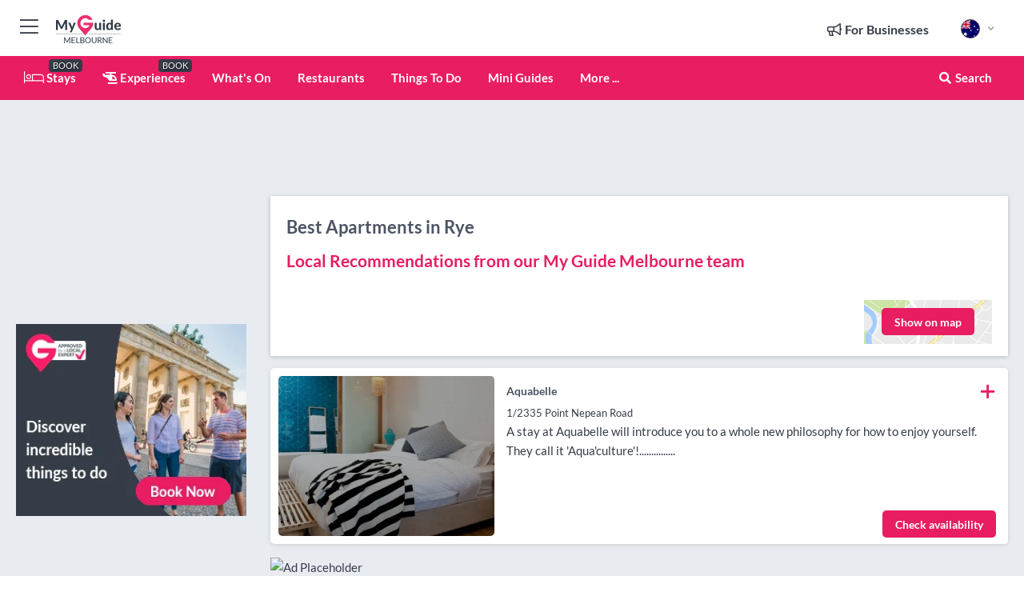

--- FILE ---
content_type: text/html; charset=utf-8
request_url: https://www.myguidemelbourne.com/accommodation/apartments/rye
body_size: 15237
content:



			<!DOCTYPE html>
			<!--[if IE 8]>          <html class="ie ie8"> <![endif]-->
			<!--[if IE 9]>          <html class="ie ie9"> <![endif]-->
			<!--[if gt IE 9]><!-->  <html> <!--<![endif]-->
			<html lang="en" >
				<!--<![endif]-->

				<head>

					
					<!-- Global site tag (gtag.js) - Google Analytics -->
					<script nonce="0dda9fe5120ad9cf7f323b01c229c2b3" >

			 			window ['gtag_enable_tcf_support'] = true;  

			 		</script>

					<script nonce="0dda9fe5120ad9cf7f323b01c229c2b3" async src="https://www.googletagmanager.com/gtag/js?id=G-1BJ0B91QPT"></script>
					<script nonce="0dda9fe5120ad9cf7f323b01c229c2b3">
					  	window.dataLayer = window.dataLayer || [];
						function gtag(){dataLayer.push(arguments);}
			  			gtag('js', new Date());

			  			
					  	// gtag('config', 'G-1BJ0B91QPT');
					  	gtag('config', 'G-1BJ0B91QPT', {
					  	 	// 'campaign_source': 'Melbourne',
					  	 	// 'content_group': 'Melbourne',	
						  	'user_properties': {
						   	 	'website': 'Melbourne'
						  	}
						});

					  		gtag('config', 'G-CSKXE9HRDS');
					</script>


					
							<meta http-equiv="Content-type" content="text/html; charset=utf-8" />
		<title>Apartments in Rye, Melbourne</title>
		<meta name="facebook-domain-verification" content="ktqkjm91i37jwnqn6gifer0jtgd8ob" />
		<meta name="description" content="Apartments in Rye, Melbourne -">
		<meta name="keywords" content="Rye Apartments, Melbourne">
		<meta name="robots" content="noodp, index, follow" />
		<meta name="viewport" content="width=device-width, initial-scale=1">

		<link href='https://fonts.googleapis.com/css?family=Lato:300,400,700,900' rel='stylesheet' type='text/css'>
		
						<link rel="alternate" href="https://www.myguidemelbourne.com/accommodation/apartments/rye" hreflang="en" />
							
							<link rel="alternate" href="https://www.myguidemelbourne.com/accommodation/apartments/rye" hreflang="x-default" />
						<link rel="alternate" href="https://www.myguidemelbourne.com/es/alojamiento/apartamentos/rye" hreflang="es" />
							
						<link rel="alternate" href="https://www.myguidemelbourne.com/fr/hebergement/appartements/rye" hreflang="fr" />
							
						<link rel="alternate" href="https://www.myguidemelbourne.com/pt/acomodacoes/apartamentos/rye" hreflang="pt" />
							
						<link rel="alternate" href="https://www.myguidemelbourne.com/it/alloggio/appartamenti/rye" hreflang="it" />
							
						<link rel="alternate" href="https://www.myguidemelbourne.com/de/unterkunft/ferienwohnungen/rye" hreflang="de" />
							
						<link rel="alternate" href="https://www.myguidemelbourne.com/nl/accommodatie/appartementen/rye" hreflang="nl" />
							
						<link rel="alternate" href="https://www.myguidemelbourne.com/no/overnatting/leiligheter/rye" hreflang="no" />
							
						<link rel="alternate" href="https://www.myguidemelbourne.com/da/indkvartering/lejligheder/rye" hreflang="da" />
							
						<link rel="alternate" href="https://www.myguidemelbourne.com/sv/boende/lagenheter/rye" hreflang="sv" />
							
						<link rel="alternate" href="https://www.myguidemelbourne.com/ja/%E5%AE%BF%E6%B3%8A/%E3%82%A2%E3%83%91%E3%83%BC%E3%83%88%E3%83%A1%E3%83%B3%E3%83%88/rye" hreflang="ja" />
							
						<link rel="alternate" href="https://www.myguidemelbourne.com/fi/majoitus/asunnot/rye" hreflang="fi" />
							
						<link rel="alternate" href="https://www.myguidemelbourne.com/pl/zakwaterowanie/apartamenty/rye" hreflang="pl" />
							
						<link rel="alternate" href="https://www.myguidemelbourne.com/ru/%D0%9F%D1%80%D0%BE%D0%B6%D0%B8%D0%B2%D0%B0%D0%BD%D0%B8%D0%B5/%D0%90%D0%BF%D0%B0%D1%80%D1%82%D0%B0%D0%BC%D0%B5%D0%BD%D1%82%D1%8B/rye" hreflang="ru" />
							
		
	
		<meta name="google-site-verification" content="g-Hssh-jr_iFZzkQsW9QswVlqUzeLWIy9Lys_Od8z5c" />
		<meta name="ahrefs-site-verification" content="f60c15e269fc27ccdd109cbef095f33e8531889e234532880849b804da551c44">
		<link rel="dns-prefetch" href="//https://images.myguide-cdn.com">
		<link rel="preload" fetchpriority="high" as="image" href="https://images.myguide-cdn.com/cdn-cgi/image/height=35,format=auto,quality=85/images/myguide/logo-light/melbourne.png">
		<link rel="preload" fetchpriority="high" as="image" href="https://images.myguide-cdn.com/cdn-cgi/image/height=35,format=auto,quality=85/images/myguide/logo-dark/melbourne.png">
		<link rel="preload" fetchpriority="high" as="image" href="https://images.myguide-cdn.com/cdn-cgi/image/width=1200,format=auto,quality=85/images/myguide/myguide-travel-frame.jpg">

		

		
		
		
		<link rel="canonical" href="https://www.myguidemelbourne.com/accommodation/apartments/rye"  />
		
		

		<link rel="icon" href="https://images.myguide-cdn.com/favicons/favicon.ico" />
		<link rel="manifest" href="/manifest.json">
		<link rel="apple-touch-icon" sizes="57x57" href="https://images.myguide-cdn.com/favicons/apple-icon-57x57.png">
		<link rel="apple-touch-icon" sizes="60x60" href="https://images.myguide-cdn.com/favicons/apple-icon-60x60.png">
		<link rel="apple-touch-icon" sizes="72x72" href="https://images.myguide-cdn.com/favicons/apple-icon-72x72.png">
		<link rel="apple-touch-icon" sizes="76x76" href="https://images.myguide-cdn.com/favicons/apple-icon-76x76.png">
		<link rel="apple-touch-icon" sizes="114x114" href="https://images.myguide-cdn.com/favicons/apple-icon-114x114.png">
		<link rel="apple-touch-icon" sizes="120x120" href="https://images.myguide-cdn.com/favicons/apple-icon-120x120.png">
		<link rel="apple-touch-icon" sizes="144x144" href="https://images.myguide-cdn.com/favicons/apple-icon-144x144.png">
		<link rel="apple-touch-icon" sizes="152x152" href="https://images.myguide-cdn.com/favicons/apple-icon-152x152.png">
		<link rel="apple-touch-icon" sizes="180x180" href="https://images.myguide-cdn.com/favicons/apple-icon-180x180.png">
		<link rel="icon" type="image/png" sizes="192x192"  href="https://images.myguide-cdn.com/favicons/android-icon-192x192.png">
		<link rel="icon" type="image/png" sizes="32x32" href="https://images.myguide-cdn.com/favicons/favicon-32x32.png">
		<link rel="icon" type="image/png" sizes="96x96" href="https://images.myguide-cdn.com/favicons/favicon-96x96.png">
		<link rel="icon" type="image/png" sizes="16x16" href="https://images.myguide-cdn.com/favicons/favicon-16x16.png">
		<meta name="msapplication-TileImage" content="https://images.myguide-cdn.com/favicons/ms-icon-144x144.png">
		<meta name="msapplication-TileColor" content="#ffffff">
		<meta name="theme-color" content="#ffffff">
		<meta name="referrer" content="origin">


		<!-- CSS for IE -->
		<!--[if lte IE 9]>
			<link rel="stylesheet" type="text/css" href="css/ie.css" />
		<![endif]-->

		<!-- HTML5 shim and Respond.js IE8 support of HTML5 elements and media queries -->
		<!--[if lt IE 9]>
		  <script type='text/javascript' src="https://html5shiv.googlecode.com/svn/trunk/html5.js"></script>
		  <script type='text/javascript' src="https://cdnjs.cloudflare.com/ajax/libs/respond.js/1.4.2/respond.js"></script>
		<![endif]-->

		
		<meta name="yandex-verification" content="af9c3905eb736483" />
		
		<meta name="p:domain_verify" content="9f2d0fd09100c83e1e9462f55da3ba0a"/>


		<meta property="og:title" content="Apartments in Rye, Melbourne"/>
		<meta property="og:url" content="https://www.myguidemelbourne.com/accommodation/apartments/rye" />
		<meta property="og:type" content="website"/>
		<meta property="og:site_name" content="My Guide Melbourne"/>
		<meta property="og:description" content="Apartments in Rye, Melbourne -" />
		<meta property="og:brand" content="Apartments in Rye, Melbourne">

					<meta property="og:locale" content="en_GB"/>
					<meta property="og:locale:alternate" content="es_ES"/>
					<meta property="og:locale:alternate" content="fr_FR"/>
					<meta property="og:locale:alternate" content="pt_PT"/>
					<meta property="og:locale:alternate" content="it_IT"/>
					<meta property="og:locale:alternate" content="de_DE"/>
					<meta property="og:locale:alternate" content="nl_NL"/>
					<meta property="og:locale:alternate" content="no_NO"/>
					<meta property="og:locale:alternate" content="da_DK"/>
					<meta property="og:locale:alternate" content="sv_SE"/>
					<meta property="og:locale:alternate" content="ja_JP"/>
					<meta property="og:locale:alternate" content="fi_FI"/>
					<meta property="og:locale:alternate" content="pl_PL"/>
					<meta property="og:locale:alternate" content="ru_RU"/>

		
		
		
		<meta property="og:image" content="https://images.myguide-cdn.com" />

		
		
		
		<meta property="product:category" content="Accommodation"/>
		
		<meta property="product:location" content="Melbourne"/>
		<meta property="product:region" content="Rye"/>
		<meta property="product:categoryPage" content="Apartments"/>
		
		
		<meta property="product:country" content="Australia"/>
		
		


		
		
		
		
		
		
	
		<meta itemprop="name" content="Apartments in Rye, Melbourne">
		<meta itemprop="description" content="Apartments in Rye, Melbourne -">
		<meta itemprop="image" content="https://images.myguide-cdn.com">


		<meta name="twitter:card" content="summary">
		<meta name="twitter:site" content="@MyGuideNetwork">
		<meta name="twitter:creator" content="@MyGuideMelb">
		<meta name="twitter:title" content="Apartments in Rye, Melbourne">
		<meta name="twitter:description" content="Apartments in Rye, Melbourne -">
		<meta name="twitter:image" content="https://images.myguide-cdn.com">

		<meta name="google-site-verification" content="6h6jNsF2E76IFGQ-53vI62FusaH4Rx7G6HwIvLLkQdI" />
		<meta name="google-adsense-account" content="ca-pub-6651265782782197">	




		<link href="https://cache.myguide-network.com//_cache/c7cbef82892739a3c14f125617b5f814.css" rel="stylesheet" type='text/css'>



			
		

			<script nonce="0dda9fe5120ad9cf7f323b01c229c2b3" async src="https://securepubads.g.doubleclick.net/tag/js/gpt.js"></script>
			<script nonce="0dda9fe5120ad9cf7f323b01c229c2b3">
				var gptadslots = [];
			  	var googletag = googletag || {};
	  			googletag.cmd = googletag.cmd || [];

				googletag.cmd.push(function() {
				gptadslots.push(googletag.defineSlot('/36886427/melbourne_mpu1_300x250', [300, 250], 'mpu1_300x250').addService(googletag.pubads()));
				gptadslots.push(googletag.defineSlot('/36886427/melbourne_mpu2_300x250', [300, 250], 'mpu2_300x250').addService(googletag.pubads()));
				gptadslots.push(googletag.defineSlot('/36886427/melbourne_mpu3_300x250', [300, 250], 'mpu3_300x250').addService(googletag.pubads()));

				
				gptadslots.push(googletag.defineSlot('/36886427/melbourne_top_728x90', [728, 90], 'top_728x90').addService(googletag.pubads()));
				gptadslots.push(googletag.defineSlot('/36886427/melbourne_mpu1_300x600', [300, 600], 'mpu1_300x600').addService(googletag.pubads()));
				gptadslots.push(googletag.defineSlot('/36886427/melbourne_mpu1_728x90', [728, 90], 'mpu1_728x90').addService(googletag.pubads()));
				gptadslots.push(googletag.defineSlot('/36886427/melbourne_top_320x50', [320, 50], 'top_320x50').addService(googletag.pubads()));
				gptadslots.push(googletag.defineSlot('/36886427/melbourne_mpu1_320x50', [320, 50], 'mpu1_320x50').addService(googletag.pubads()));

				googletag.pubads().enableSingleRequest();
				googletag.pubads().setTargeting("PageLink","/accommodation/apartments/rye");
				googletag.pubads().setTargeting("PageType","Category");
				googletag.pubads().setTargeting("PageID","7186");
				googletag.pubads().setTargeting("Lang","en");
				googletag.pubads().setTargeting("Page","Free");
				googletag.pubads().setTargeting("Category","Accommodation");
				googletag.pubads().setTargeting("SubCategory","Apartments");
				googletag.enableServices();
				});


				// googletag.cmd.push(function() { googletag.display('mpu1_300x250'); });
				// googletag.cmd.push(function() { googletag.display('top_728x90'); });
				// googletag.cmd.push(function() { googletag.display('top_320x50'); });
			</script>

		
		
		<!-- GetYourGuide Analytics -->

		<script>
		window.addEventListener('load', function() {
			var gygScript = document.createElement('script');
			gygScript.src = "https://widget.getyourguide.com/dist/pa.umd.production.min.js";
			gygScript.async = true;
			gygScript.defer = true;

			gygScript.dataset.gygPartnerId = "GIYFBFF";
			gygScript.dataset.gygGlobalAutoInsert = "true";
			gygScript.dataset.gygGlobalAutoInsertLimit = "8";
			gygScript.dataset.gygGlobalCmp = "auto-insertion";
			gygScript.dataset.gygGlobalAllowedHostCssSelector = ".gygauto";
			gygScript.dataset.gygGlobalExcludedHostUrls = "";
			gygScript.dataset.gygGlobalAllowedHostPathPrefixes = "";
			gygScript.dataset.gygGlobalExcludedKeywords = "";

			document.body.appendChild(gygScript);
		});
		</script>



			<script src="https://www.google.com/recaptcha/enterprise.js?render=6LduFhgrAAAAACFpapDObcxwzn2yMpn2lP5jxegn" async defer></script>

				</head>

				<body class="no-trans front-page browse" 
					ng-app="siteApp" 
					id="MainAppCtrl" 
					ng-controller="AppController" 
					ng-init="$root.activeLanguage = 'en'; init({
						location: 'melbourne',
						ga4key: 'G-CSKXE9HRDS',
						slug: '/accommodation/apartments/rye',
						title: 'Apartments in Rye, Melbourne',
						popup: '',
						actionToken: '92d45b4acd636c65ed91d707bc9e145dab1c8c5843334ebf29b02a967c98a375',
						lastAction: '',
                        userId: '',
						    googleSignIn: {
                                clientId :'620088340861-8ek878891c5o7ec7gredhui5eqqdph00.apps.googleusercontent.com'
                            },
                        
						view: 'accommodation'
					});"


					>
				

					<div id="page-wrapper">


							





			<header id="header" class="navbar-static-top sticky-header ">
				<div class="topnav">
					<div class="container text-center">
						<ul class="quick-menu pull-left">
							<li >

								<a  id="menu-01" href="#mobile-menu-01" title="Toggle Menu" data-toggle="collapse" class="btn-block1 mobile-menu-toggle">
									<i class="fal fa-bars fa-fw"></i>
									<i class="fal fa-times fa-fw"></i>
								</a>

								
							</li>

						
							<li>
								<span class="logo navbar-brand">
									<a href="/" title="My Guide Melbourne">
										<div ng-controller="SeasonCtrl" ng-class="seasonClass">
											<img loading="lazy" class="logo-dark" src="https://images.myguide-cdn.com/cdn-cgi/image/height=35,format=auto,quality=85/images/myguide/logo-dark/melbourne.png" alt="My Guide Melbourne" />
										</div>
									</a>
								</span>
							</li>
						</ul>

						<ul class="social-icons clearfix pull-right">
							
							

							<li   ng-show="$root.cart.count" ng-controller="OrderController" ng-cloak data-toggle="tooltip" data-placement="bottom" title="Shopping Cart">
								<a ng-click="openModal('/order/modal?init=summary&orderID='+ $root.cart.orderId, null, false, 'dialog-centered');" class="btn-block relative cartIcon" > 
									<span class="fa fa-shopping-cart" title='#{[{$root.cart.orders.id}]}'></span>
									<label class="hide">Orders</label>
									<div ng-show="$root.cart.count" class="ng-cloak 1pulsing-notification" ng-class="{'pulsing-notification' : $root.cart.count }">
										<small ng-bind="$root.cart.count"></small>
									</div>
								</a>
							</li>



							

								
							
								
								<li class="forBusiness">
									<a href="/for-businesses" 
										class="btn-block">
										<span class="far fa-fw fa-bullhorn"></span>
										<span><strong>For Businesses</strong></span>
									</a>
								</li>
							
								<li id="languagePicker" class="dropdown">
									<a class="dropdown-toggle" id="dropdownMenu3" data-toggle="dropdown">
												<span class="flag-icon flag-icon-squared flag-icon-au mr5"></span>
										<i class="far fa-angle-down hidden-xs"></i>
									</a>
									<ul class="dropdown-menu dropdown-menu-left" aria-labelledby="dropdownMenu2">
												<li>
															<a href="/es/alojamiento/apartamentos/rye">
																<span class="flag-icon flag-icon-squared flag-icon-es mr5"></span>
																<small>Spanish</small>
															</a>
												</li>
												<li>
															<a href="/fr/hebergement/appartements/rye">
																<span class="flag-icon flag-icon-squared flag-icon-fr mr5"></span>
																<small>French</small>
															</a>
												</li>
												<li>
															<a href="/pt/acomodacoes/apartamentos/rye">
																<span class="flag-icon flag-icon-squared flag-icon-pt mr5"></span>
																<small>Portuguese</small>
															</a>
												</li>
												<li>
															<a href="/it/alloggio/appartamenti/rye">
																<span class="flag-icon flag-icon-squared flag-icon-it mr5"></span>
																<small>Italian</small>
															</a>
												</li>
												<li>
															<a href="/de/unterkunft/ferienwohnungen/rye">
																<span class="flag-icon flag-icon-squared flag-icon-de mr5"></span>
																<small>German</small>
															</a>
												</li>
												<li>
															<a href="/nl/accommodatie/appartementen/rye">
																<span class="flag-icon flag-icon-squared flag-icon-nl mr5"></span>
																<small>Dutch</small>
															</a>
												</li>
												<li>
															<a href="/no/overnatting/leiligheter/rye">
																<span class="flag-icon flag-icon-squared flag-icon-no mr5"></span>
																<small>Norwegian</small>
															</a>
												</li>
												<li>
															<a href="/da/indkvartering/lejligheder/rye">
																<span class="flag-icon flag-icon-squared flag-icon-dk mr5"></span>
																<small>Danish</small>
															</a>
												</li>
												<li>
															<a href="/sv/boende/lagenheter/rye">
																<span class="flag-icon flag-icon-squared flag-icon-sv mr5"></span>
																<small>Swedish</small>
															</a>
												</li>
												<li>
															<a href="/ja/%E5%AE%BF%E6%B3%8A/%E3%82%A2%E3%83%91%E3%83%BC%E3%83%88%E3%83%A1%E3%83%B3%E3%83%88/rye">
																<span class="flag-icon flag-icon-squared flag-icon-jp mr5"></span>
																<small>Japanese</small>
															</a>
												</li>
												<li>
															<a href="/fi/majoitus/asunnot/rye">
																<span class="flag-icon flag-icon-squared flag-icon-fi mr5"></span>
																<small>Finnish</small>
															</a>
												</li>
												<li>
															<a href="/pl/zakwaterowanie/apartamenty/rye">
																<span class="flag-icon flag-icon-squared flag-icon-pl mr5"></span>
																<small>Polish</small>
															</a>
												</li>
												<li>
															<a href="/ru/%D0%9F%D1%80%D0%BE%D0%B6%D0%B8%D0%B2%D0%B0%D0%BD%D0%B8%D0%B5/%D0%90%D0%BF%D0%B0%D1%80%D1%82%D0%B0%D0%BC%D0%B5%D0%BD%D1%82%D1%8B/rye">
																<span class="flag-icon flag-icon-squared flag-icon-ru mr5"></span>
																<small>Russian</small>
															</a>
												</li>
									</ul>
								</li>


							
						</ul>
					</div>
				</div>


				<div class="main-header ">
					
					<div class="container">

						<nav class="scrollmenu" role="navigation">
							<ul class="menu">



									

										<li id="homepage" >
											<a href="/">
												<i class="fal fa-bed fa-lg"></i> Stays
											</a>
											<small class="label dark">BOOK</small>
											
										</li>



									

														<li id="experiences" >
															<a href="/experiences"><i class="fas fa-helicopter"></i> Experiences</a>
															<small class="label dark">BOOK</small>
														</li>




										<li id="whatson" >
											<a href="/events">What's On</a>
										</li>


														<li id="restaurants" >
															<a href="/restaurants">Restaurants</a>
														</li>
														<li id="things-to-do" >
															<a href="/things-to-do">Things To Do</a>
														</li>

									
									
									

										<li id="lists" >
											<a href="/lists">
												Mini Guides
											</a>
										</li>




									<li>
											<a ng-href="" ng-click="openModal('/modal/menu', null, false, 'dialog-centered modal-lg');" class="btn-block">
												More ...
											</a>
									</li>

											<li class="pull-right" data-toggle="tooltip" data-placement="bottom" title="Search Website">
												<a class="btn-block noarrows" data-fancybox data-options='{"smallBtn":false, "buttons":false}' data-src="#filters" href="javascript:;" ng-click="$root.searchQuery=''; $root.searchTotal=1">
													<span class="fa fa-fw fa fa-search"></span> Search
												</a>
											</li>
							</ul>
						</nav>
					</div>

					
				</div>



				<nav id="mobile-menu-01" class="mobile-menu collapse width" aria-expanded="false" ng-cloak>
	                
					
					<a id="menu-01" href="#mobile-menu-01" title="Toggle Menu" data-toggle="collapse" class="mobile-menu-toggle">
							<i class="fal fa-times fa-fw"></i>
						</a>

	                <ul id="mobile-primary-menu" class="menu">

	                	<li ng-if="!$root.user.id" ng-cloak class="loginButton">
							

							<button ng-if="!$root.user.id" ng-click="openModal('/modal/users/auth', null, false, 'dialog-centered');" type="button" class="ng-scope">
                                Login / Sign Up         
                            </button>
						</li>
					
						
						<li ng-if="$root.user.id" ng-cloak class="loginButton menu-item-has-children">
							<a role="button" data-toggle="collapse" href="#profileMenuCollapse" aria-expanded="false" aria-controls="profileMenuCollapse">
								<img ng-if="$root.user.social.facebook.id"
									ng-src="{[{'https://graph.facebook.com/'+ $root.user.social.facebook.id + '/picture?type=large'}]}" 
									alt="{[{$root.user.fullName}]}">
								<img ng-if="!$root.user.social.facebook.id"
									ng-src="https://images.myguide-cdn.com/cdn-cgi/image/height=45,format=auto,quality=85/images/author-placeholder.jpg" 
									alt="{[{$root.user.fullName}]}">
								Hello {[{$root.user.name}]} <i class="fal fa-angle-down"></i>
							</a>
							<div class="submenu collapse" id="profileMenuCollapse">
								<ul>
									<li>
										<a ng-href="/profile">
											Profile
										</a>
									</li>
									<li>
										<a ng-href="/order-history">
											Your Orders
										</a>
									</li>
									<li>
										<a ng-href="/lists">
											My Guides
										</a>
									</li>
									<li>
										<a ng-click="userLogout({
											rid: 'READER_ID',
											url: 'https://www.myguidemelbourne.com/accommodation/apartments/rye',
											return: 'https://www.myguidemelbourne.com/accommodation/apartments/rye'
										}, true)" ng-href="">
										Logout
										</a>
									</li>
								</ul>
								<div class="space-sep10"></div>
							</div>
						</li>
						<div class="separator"></div>
					


							<li>
								<a href="/for-businesses">
									<i class="fal fa-bullhorn"></i> Add a Business
								</a>
							</li>

							<li>
								<a href="/addcompany">
									<i class="fal fa-check"></i> Claim your Business
								</a>
							</li>

							<li>
								<a href="/promote-events">
									<i class="fal fa-calendar-alt"></i> Promote Events
								</a>
							</li>

							<div class="space-sep10"></div>
							<div class="separator"></div>

						
						

							<li class="menu-item-has-children">
								<a role="button" data-toggle="collapse" href="#eventsMenuCollapse" aria-expanded="false" aria-controls="eventsMenuCollapse">
									<i class="fas fa-calendar-alt"></i> What's On Melbourne<i class="fal fa-angle-down"></i>
								</a>
								<div class="submenu collapse" id="eventsMenuCollapse">
									<ul>
										<li><a href="/events">All Events in Melbourne</a></li>

											<li><a href="/events/this-weekend">This Weekend</a></li>
											<li><a href="/events/next-week">Next Week</a></li>
											<li><a href="/events/today">Today</a></li>
											<li><a href="/events/tomorrow">Tomorrow</a></li>

											<li><a href="/events/january-2026">January 2026</a></li>
											<li><a href="/events/february-2026">February 2026</a></li>
											<li><a href="/events/march-2026">March 2026</a></li>
											<li><a href="/events/april-2026">April 2026</a></li>
											<li><a href="/events/may-2026">May 2026</a></li>
											<li><a href="/events/june-2026">June 2026</a></li>
											<li><a href="/events/july-2026">July 2026</a></li>
											<li><a href="/events/august-2026">August 2026</a></li>
									</ul>
								</div>
							</li>
							<div class="space-sep10"></div>
							<div class="separator"></div>



							<li id="homepage" >
								<a href="/">
									<i class="fal fa-bed fa-lg"></i> Stays
									<small class="label pink">BOOK</small>
								</a>
							</li>





												<li>
													<a href="/experiences"> 
														<i class="fas fa-helicopter"></i> Experiences
														<small class="label pink">BOOK</small>
													
													</a>
												</li>

						
						<div class="space-sep10"></div>
						<div class="separator"></div>							

												<li>
													<a href="/restaurants"> Restaurants
													</a>
												</li>
												<li>
													<a href="/things-to-do"> Things To Do
													</a>
												</li>

						
										<li><a href="/accommodation">Accommodation</a></li>
										<li><a href="/nightlife">Nightlife</a></li>
										<li><a href="/wineries">Wineries</a></li>
										<li><a href="/shopping">Shopping</a></li>
										<li><a href="/services">Services</a></li>
										<li><a href="/sport">Sport</a></li>
										<li><a href="/melbourne/health-and-beauty">Health and Beauty</a></li>
										<li><a href="/melbourne/event-venues">Event venues</a></li>

						<div class="space-sep10"></div>
						<div class="separator"></div>


							<li>
								<a href="/lists">
									<i class="far fa-plus"></i> Mini Guides
								</a>
							</li>
							<div class="space-sep10"></div>
							<div class="separator"></div>


						
						

						
							<li class="">
								<a href="/travel-articles">Travel Articles</a>
							</li>
							<li class="">
								<a href="/regionalinfo">Regional Info</a>
							</li>
							<li class="">
								<a href="/usefulinfo">Useful Info</a>
							</li>
					</ul>
	            </nav>

				<nav id="mobile-menu-02" class="mobile-menu collapse " aria-expanded="false">
					<a id="menu-02" href="#mobile-menu-02" title="Search" data-toggle="collapse" class="mobile-menu-toggle filter">
						
					</a>
					

					<ul class="iconList clearfix">
	    					<li>

	    						<a ng-href ng-click="openModal('/modal/users/auth', null, false, 'dialog-centered');" class="btn-block relative cartIcon"><i class="fa fa-user"></i> <span>View Profile</span></a></li>
							<li>
								<a ng-href ng-click="openModal('/modal/users/auth', null, false, 'dialog-centered');" class="btn-block relative cartIcon"><i class="fa fa-shopping-cart"></i> <span>Your Orders</span></a>
							</li>
	    					<li>
								<a ng-href ng-click="openModal('/modal/users/auth', null, false, 'dialog-centered');" class="btn-block relative cartIcon"> 
									<i class="fa fa-list"></i> <span>My Guides</span>
								</a>
							</li>
		    				<li>
		    					<a ng-href ng-click="openModal('/modal/users/auth', null, false, 'dialog-centered');"><i class="fa fa-sign-in"></i><span>Login</span></a>
		    				</li>
		    		</ul>
						<div class="logIn">
							<p>Log in for great & exciting features!</p> <img width="53" height="29" src="https://images.myguide-cdn.com/images/myguide/icons/arrow.png" alt="Arrow">
						</div>
	            </nav>

			</header>
	





							

								 <script type="application/ld+json">{
    "@context": "http:\/\/schema.org",
    "@type": "Organization",
    "name": "My Guide Melbourne",
    "url": "https:\/\/www.myguidemelbourne.com",
    "logo": {
        "@context": "http:\/\/schema.org",
        "@type": "ImageObject",
        "url": "https:\/\/images.myguide-cdn.com\/images\/myguide\/logo-dark\/melbourne.png"
    }
}</script>
 <script type="application/ld+json">{
    "@context": "http:\/\/schema.org",
    "@type": "WebSite",
    "name": "My Guide Melbourne",
    "url": "https:\/\/www.myguidemelbourne.com"
}</script>
 <script type="application/ld+json">{
    "@context": "http:\/\/schema.org",
    "@type": "BreadcrumbList",
    "itemListElement": [
        {
            "@type": "ListItem",
            "position": 1,
            "item": {
                "@id": "\/",
                "name": "Melbourne"
            }
        },
        {
            "@type": "ListItem",
            "position": 2,
            "item": {
                "@id": "\/accommodation",
                "name": "Accommodation"
            }
        },
        {
            "@type": "ListItem",
            "position": 3,
            "item": {
                "@id": "\/accommodation\/apartments",
                "name": "Apartments"
            }
        },
        {
            "@type": "ListItem",
            "position": 4,
            "item": {
                "@id": "\/accommodation\/apartments\/rye",
                "name": "Rye"
            }
        }
    ]
}</script>
 <script type="application/ld+json">{
    "@context": "http:\/\/schema.org",
    "@graph": [
        {
            "@context": "http:\/\/schema.org",
            "@type": "SiteNavigationElement",
            "@id": "https:\/\/www.myguidemelbourne.com#menu",
            "name": "Stays",
            "url": "https:\/\/www.myguidemelbourne.com\/"
        },
        {
            "@context": "http:\/\/schema.org",
            "@type": "SiteNavigationElement",
            "@id": "https:\/\/www.myguidemelbourne.com#menu",
            "name": "Experiences",
            "url": "https:\/\/www.myguidemelbourne.com\/experiences"
        },
        {
            "@context": "http:\/\/schema.org",
            "@type": "SiteNavigationElement",
            "@id": "https:\/\/www.myguidemelbourne.com#menu",
            "name": "Restaurants",
            "url": "https:\/\/www.myguidemelbourne.com\/restaurants"
        },
        {
            "@context": "http:\/\/schema.org",
            "@type": "SiteNavigationElement",
            "@id": "https:\/\/www.myguidemelbourne.com#menu",
            "name": "Things To Do",
            "url": "https:\/\/www.myguidemelbourne.com\/things-to-do"
        },
        {
            "@context": "http:\/\/schema.org",
            "@type": "SiteNavigationElement",
            "@id": "https:\/\/www.myguidemelbourne.com#menu",
            "name": "Events in Melbourne",
            "url": "https:\/\/www.myguidemelbourne.com\/events"
        },
        {
            "@context": "http:\/\/schema.org",
            "@type": "SiteNavigationElement",
            "@id": "https:\/\/www.myguidemelbourne.com#menu",
            "name": "Accommodation",
            "url": "https:\/\/www.myguidemelbourne.com\/accommodation"
        },
        {
            "@context": "http:\/\/schema.org",
            "@type": "SiteNavigationElement",
            "@id": "https:\/\/www.myguidemelbourne.com#menu",
            "name": "Nightlife",
            "url": "https:\/\/www.myguidemelbourne.com\/nightlife"
        },
        {
            "@context": "http:\/\/schema.org",
            "@type": "SiteNavigationElement",
            "@id": "https:\/\/www.myguidemelbourne.com#menu",
            "name": "Wineries",
            "url": "https:\/\/www.myguidemelbourne.com\/wineries"
        },
        {
            "@context": "http:\/\/schema.org",
            "@type": "SiteNavigationElement",
            "@id": "https:\/\/www.myguidemelbourne.com#menu",
            "name": "Shopping",
            "url": "https:\/\/www.myguidemelbourne.com\/shopping"
        },
        {
            "@context": "http:\/\/schema.org",
            "@type": "SiteNavigationElement",
            "@id": "https:\/\/www.myguidemelbourne.com#menu",
            "name": "Services",
            "url": "https:\/\/www.myguidemelbourne.com\/services"
        },
        {
            "@context": "http:\/\/schema.org",
            "@type": "SiteNavigationElement",
            "@id": "https:\/\/www.myguidemelbourne.com#menu",
            "name": "Sport",
            "url": "https:\/\/www.myguidemelbourne.com\/sport"
        },
        {
            "@context": "http:\/\/schema.org",
            "@type": "SiteNavigationElement",
            "@id": "https:\/\/www.myguidemelbourne.com#menu",
            "name": "Health and Beauty",
            "url": "https:\/\/www.myguidemelbourne.com\/melbourne\/health-and-beauty"
        },
        {
            "@context": "http:\/\/schema.org",
            "@type": "SiteNavigationElement",
            "@id": "https:\/\/www.myguidemelbourne.com#menu",
            "name": "Event venues",
            "url": "https:\/\/www.myguidemelbourne.com\/melbourne\/event-venues"
        },
        {
            "@context": "http:\/\/schema.org",
            "@type": "SiteNavigationElement",
            "@id": "https:\/\/www.myguidemelbourne.com#menu",
            "name": "Mini Guides",
            "url": "https:\/\/www.myguidemelbourne.com\/lists"
        },
        {
            "@context": "http:\/\/schema.org",
            "@type": "SiteNavigationElement",
            "@id": "https:\/\/www.myguidemelbourne.com#menu",
            "name": "Travel Articles",
            "url": "https:\/\/www.myguidemelbourne.com\/travel-articles"
        },
        {
            "@context": "http:\/\/schema.org",
            "@type": "SiteNavigationElement",
            "@id": "https:\/\/www.myguidemelbourne.com#menu",
            "name": "Regional Info",
            "url": "https:\/\/www.myguidemelbourne.com\/regionalinfo"
        },
        {
            "@context": "http:\/\/schema.org",
            "@type": "SiteNavigationElement",
            "@id": "https:\/\/www.myguidemelbourne.com#menu",
            "name": "Useful Info",
            "url": "https:\/\/www.myguidemelbourne.com\/usefulinfo"
        },
        {
            "@context": "http:\/\/schema.org",
            "@type": "SiteNavigationElement",
            "@id": "https:\/\/www.myguidemelbourne.com#menu",
            "name": "Travel Articles",
            "url": "https:\/\/www.myguidemelbourne.com\/travel-articles"
        }
    ]
}</script>
 <script type="application/ld+json">{
    "@context": "http:\/\/schema.org",
    "@type": "ItemList",
    "url": "https:\/\/www.myguidemelbourne.com\/accommodation\/apartments\/rye",
    "name": "Apartments in Rye, Melbourne",
    "description": "Apartments in Rye, Melbourne -",
    "itemListElement": [
        {
            "@type": "ListItem",
            "position": 1,
            "item": {
                "@type": "Event",
                "startDate": "2026-01-19",
                "name": "Aquabelle",
                "description": "A stay at Aquabelle will introduce you to a whole new philosophy for how to enjoy yourself. They call it 'Aqua'culture'!...............",
                "image": "https:\/\/images.myguide-cdn.com\/melbourne\/companies\/aquabelle\/large\/aquabelle-31485.jpg",
                "url": "https:\/\/www.myguidemelbourne.com\/accommodation\/aquabelle",
                "location": {
                    "@type": "Place",
                    "name": "Mornington Peninsula",
                    "address": {
                        "@type": "PostalAddress",
                        "streetAddress": "1\/2335 Point Nepean Road, ",
                        "postalCode": 3941,
                        "addressLocality": "Mornington Peninsula",
                        "addressCountry": "Australia"
                    },
                    "geo": {
                        "@type": "GeoCoordinates",
                        "latitude": -38.370876,
                        "longitude": 144.823913
                    }
                }
            }
        }
    ]
}</script>




								<section id="content">
									<div class="container">
										<div class="row">

											<div class="sidebar hidden-sm hidden-xs col-md-3">
																<div class="clearfix"></div>
			<div class="advert">




							


									<div id="mpu1_300x250" class="mpu-square">
										<script nonce="0dda9fe5120ad9cf7f323b01c229c2b3" type='text/javascript'>
											googletag.cmd.push(function() { googletag.display('mpu1_300x250'); });
										</script>
									</div>
							
					
			</div>
			<div class="clearfix"></div>




														<div class="advert skyscraper">

			
						<a title="View All Experiences" href="/experiences">
							<img loading="lazy" src="https://images.myguide-cdn.com/cdn-cgi/image/width=350,format=auto,quality=85/advertising/gyg_en.png" height="auto" width="350" alt="Ad Placeholder">
						</a>



			
	</div>

															<div class="clearfix"></div>
		<div class="advert">

			



						
							
						<div 
								class="trackClick" 
								data-affiliate="GetYourGuide" 
								data-track="affiliatelink"  
								data-view="browse"
								data-type="browse" 
								data-typeid="7186" 
								data-ref="widget_auto"
								data-gyg-widget="auto" 
								data-gyg-number-of-items="5"
								data-gyg-locale-code="en-GB" 
								data-gyg-currency="AUD" 
								data-gyg-cmp=""
								data-gyg-partner-id="GIYFBFF"></div>



					
					
		</div>

											</div>
											
											<div id="main" class="col-sm-12 col-md-9">
																<div class="advert leaderboard">






							

									
									<div id="top_728x90">
										<script nonce="0dda9fe5120ad9cf7f323b01c229c2b3" type='text/javascript'>
											googletag.cmd.push(function() { googletag.display('top_728x90'); });
										</script>
									</div>
									

									
								<div class="callToAction">
									<div>Want to Run Your Own<br><strong>My Guide Website</strong>?</div>
									<a class="pink" href="https://www.myguide-network.com/franchise" target="_blank"><i class="fa fa-info-circle"></i> Find Out More</a>
								</div>
							
			</div>

													







														
	<div class="post box-shadow">


		
		
		
		<div class="details bs">
			<div class="post-content">
					
					
					<h1>
					
					Best 
					Apartments in Rye
					
					
					</h1>


					

					
					

					<h2 class="pink">Local Recommendations from our My Guide Melbourne team</h2>
					<p>
					<p></p><p></p>
					</p>

				<div class="space-sep5"></div>



						<div class="gallery">
							<div class="col-md-12 nopadding">

								
							</div>
						</div>

						<div class="space-sep15"></div>



						
						<div class="pull-right text-center "> 
							<a id="map-larger" 
								class="trackClick text-center  pull-right" 
								data-affiliate="Stay22" 
								data-track="affiliatelink"  
								data-view="browse"
								data-type="browse" 
								data-ref="largermap"
								title="Larger Map for Company: Apartments " href="https://www.stay22.com/embed/gm?aid=myguide&lat=-37.813187&lng=144.961166&navbarcolor=e8ecf1&fontcolor=363c48&title=Melbourne&venue=Melbourne&hotelscolor=f7f7f7&hotelsfontcolor=363c48&campaign=&markerimage=https://https://images.myguide-cdn.com/images/g-spot2.png&disableautohover=true&mapstyle=light&scroll=false&zoom=10&listviewexpand=true&disabledirections=true&ljs=en&dotlistings1=true" target="_blank">
								<div class="center-block"  style="width:160px; height:55px; background-image:url(https://images.myguide-cdn.com/images/map/map-bg.png);background-size:cover;">
									<button class="btn btn-primary center-block" id="map-larger"><strong>Show on map</strong></button>
								</div>
							</a>
						</div>




						<div class="clearfix"></div>


				<div class="space-sep5"></div>
			</div>
		</div>
	</div>





	<div ng-controller="PaginationCtrl" ng-init="init('', '', '162a7549cbb9707511f40acce677d6a0')">
		<div id="scrollingcontent" >
				
			<div class="company-list listing-style3 accommodation">
				    <div class="listitempage row list-items bigItems cardItems" data-url="/accommodation/apartments/rye">
       

                <div class="list-items">
                    <div class="item whatson listitem" data-page-url="/accommodation/apartments/rye">
                        <div class="absolute" data-toggle="tooltip" data-placement="bottom" title="Add to My Guide">
                                <a class="iconButton" title="Add to My Guide" ng-click="openModal('/modal/users/auth', null, false, 'dialog-centered');"><i class="far fa-plus"></i></a>
                            
                        </div>


                        
                        <a target="_blank" href="/accommodation/aquabelle" class="hoverZoom">
                            <div class="list-image">
                                <figure  >
                                    <figcaption class="entry-date mainEvents">
                                    </figcaption>

                                    <img class="zoom" alt="Aquabelle" src="https://images.myguide-cdn.com/melbourne/companies/aquabelle/large/aquabelle-31485.jpg">

                                </figure>
                            </div>
                            <div class="list-text">
                                <h2 class="block-with-text">Aquabelle</h2>
                                <div class="space-sep5"></div>
                                
                                
                              
                                
                                <div class="clearfix"></div>
                                <div class="ellipsis"><small class="comma1">1/2335 Point Nepean Road</small></div>
                                <p class="maxLine2">A stay at Aquabelle will introduce you to a whole new philosophy for how to enjoy yourself. They call it 'Aqua'culture'!...............</p>
                               
                                
                                <div class="space-sep5 hidden-xs"></div>

                                <div class="list-footer">
                                    
                                   
                                    <button class="btn primary">Check availability</button>
                                   
                                </div>
                            </div>
                            
                        </div>
                    </a>
                    <div class="clearfix"></div>
                </div>
        

        
                        <div class="space-sep15"></div>
                        <div class="col-xs-12">
                            <div class="advert1 skyscraper1 pull-left">

                                        <a title="View All Experiences" href="/experiences">
                                            <img src="https://https://images.myguide-cdn.com/advertising/gyg-728x90_en.png" height="auto" width="728" alt="Ad Placeholder">
                                        </a>


                            </div>
                            <div class="callToAction">
                                <div>Want to Run Your Own<br><strong>My Guide Website</strong>?</div>
                                <a class="pink" href="https://www.myguide-network.com/franchise" target="_blank"><i class="fa fa-info-circle"></i> Find Out More</a>
                            </div>
                        </div>
                         <div class="clearfix"></div>
                         <div class="space-sep10"></div>
                    

    </div>

			</div>

			<ul class="pagination clearfix pull-right">
				
	

	
	

			</ul>
		</div>
	</div>

											</div>
										</div>
									</div>
								</section>

							
		<div id="userlists" class="mgLightbox customLightbox">
			<div class="lightboxHeader">
				<a class="innerClose left" data-fancybox-close><i class="fa fa-angle-double-left"></i></a>
					<a ng-click="openModal('/modal/users/auth', null, false, 'dialog-centered');" class="innerClose pull-right">
						<i class="fa fa-user-circle"></i>
					</a>
				<h4>My Lists</h4>

				<div id="createBox" class="mgLightbox smallBox">
					<div class="lightboxHeader">
						<a class="innerClose left" data-fancybox-close><i class="fa fa-angle-double-left"></i></a>
						<a class="innerClose" data-fancybox-close><span class="closeIcon faded"></span></a>
						<h4>Create New Guide</h4>
					</div>
					<div class="lightboxContent">
						<label>Suggested Guides</label>

						<select class="custom-select" ng-model="$root.listCtrl.select.ideas" ng-change="$root.listCtrl.value = $root.listCtrl.select.ideas;" name="ideas" id="ideas">
							<option value="">-- Select One --</option>
							<optgroup label="Suggested Guides">
								<option value="My Guide to Melbourne">My Guide to Melbourne</option>
									<option value="New Bars To Try">New Bars To Try</option>
									<option value="New Nightclubs To Try">New Nightclubs To Try</option>
									<option value="New Restaurants To Try">New Restaurants To Try</option>
									<option value="Best For Cocktails">Best For Cocktails</option>
									<option value="Best For Friday Night Drinks">Best For Friday Night Drinks</option>
									<option value="Best For Kids">Best For Kids</option>
									<option value="Best For Live Music">Best For Live Music</option>
									<option value="Best For Meeting Friends">Best For Meeting Friends</option>
									<option value="Best For Sundays">Best For Sundays</option>
									<option value="Best For Sunsets">Best For Sunsets</option>
									<option value="Best For Relaxing">Best For Relaxing</option>
									<option value="My Favourite Cafes">My Favourite Cafes</option>
									<option value="My Favourite Clubs">My Favourite Clubs</option>
									<option value="My Favourite Places">My Favourite Places</option>
									<option value="My Favourite Restaurants">My Favourite Restaurants</option>
									<option value="My Favourite Rooftop Bars">My Favourite Rooftop Bars</option>
									<option value="My Must See Places">My Must See Places</option>
									<option value="My Trip in DATE">My Trip in DATE</option>
									<option value="Our Trip to .....">Our Trip to .....</option>
									<option value="Must See Places For First Timers">Must See Places For First Timers</option>
									<option value="Hottest New Venues">Hottest New Venues</option>
									<option value="Trending">Trending</option>
									<option value="The Bucket List">The Bucket List</option>
							</optgroup>
								<optgroup label="Attractions in Melbourne">
									<option value="Best Attractions in Melbourne">Best Attractions in Melbourne</option>
									<option value="Top 5 Attractions in Melbourne">Top 5 Attractions in Melbourne</option>
									<option value="Top 10 Attractions in Melbourne">Top 10 Attractions in Melbourne</option>
								</optgroup>
								<optgroup label="Bars in Melbourne">
									<option value="Best Bars in Melbourne">Best Bars in Melbourne</option>
									<option value="Top 5 Bars in Melbourne">Top 5 Bars in Melbourne</option>
									<option value="Top 10 Bars in Melbourne">Top 10 Bars in Melbourne</option>
								</optgroup>
								<optgroup label="Beaches in Melbourne">
									<option value="Best Beaches in Melbourne">Best Beaches in Melbourne</option>
									<option value="Top 5 Beaches in Melbourne">Top 5 Beaches in Melbourne</option>
									<option value="Top 10 Beaches in Melbourne">Top 10 Beaches in Melbourne</option>
								</optgroup>
								<optgroup label="Beach Clubs in Melbourne">
									<option value="Best Beach Clubs in Melbourne">Best Beach Clubs in Melbourne</option>
									<option value="Top 5 Beach Clubs in Melbourne">Top 5 Beach Clubs in Melbourne</option>
									<option value="Top 10 Beach Clubs in Melbourne">Top 10 Beach Clubs in Melbourne</option>
								</optgroup>
								<optgroup label="Breathtaking Locations in Melbourne">
									<option value="Best Breathtaking Locations in Melbourne">Best Breathtaking Locations in Melbourne</option>
									<option value="Top 5 Breathtaking Locations in Melbourne">Top 5 Breathtaking Locations in Melbourne</option>
									<option value="Top 10 Breathtaking Locations in Melbourne">Top 10 Breathtaking Locations in Melbourne</option>
								</optgroup>
								<optgroup label="Cafes in Melbourne">
									<option value="Best Cafes in Melbourne">Best Cafes in Melbourne</option>
									<option value="Top 5 Cafes in Melbourne">Top 5 Cafes in Melbourne</option>
									<option value="Top 10 Cafes in Melbourne">Top 10 Cafes in Melbourne</option>
								</optgroup>
								<optgroup label="Clubs in Melbourne">
									<option value="Best Clubs in Melbourne">Best Clubs in Melbourne</option>
									<option value="Top 5 Clubs in Melbourne">Top 5 Clubs in Melbourne</option>
									<option value="Top 10 Clubs in Melbourne">Top 10 Clubs in Melbourne</option>
								</optgroup>
								<optgroup label="Cocktail Bars in Melbourne">
									<option value="Best Cocktail Bars in Melbourne">Best Cocktail Bars in Melbourne</option>
									<option value="Top 5 Cocktail Bars in Melbourne">Top 5 Cocktail Bars in Melbourne</option>
									<option value="Top 10 Cocktail Bars in Melbourne">Top 10 Cocktail Bars in Melbourne</option>
								</optgroup>
								<optgroup label="Golf Courses in Melbourne">
									<option value="Best Golf Courses in Melbourne">Best Golf Courses in Melbourne</option>
									<option value="Top 5 Golf Courses in Melbourne">Top 5 Golf Courses in Melbourne</option>
									<option value="Top 10 Golf Courses in Melbourne">Top 10 Golf Courses in Melbourne</option>
								</optgroup>
								<optgroup label="Luxury Resorts in Melbourne">
									<option value="Best Luxury Resorts in Melbourne">Best Luxury Resorts in Melbourne</option>
									<option value="Top 5 Luxury Resorts in Melbourne">Top 5 Luxury Resorts in Melbourne</option>
									<option value="Top 10 Luxury Resorts in Melbourne">Top 10 Luxury Resorts in Melbourne</option>
								</optgroup>
								<optgroup label="Night Clubs in Melbourne">
									<option value="Best Night Clubs in Melbourne">Best Night Clubs in Melbourne</option>
									<option value="Top 5 Night Clubs in Melbourne">Top 5 Night Clubs in Melbourne</option>
									<option value="Top 10 Night Clubs in Melbourne">Top 10 Night Clubs in Melbourne</option>
								</optgroup>
								<optgroup label="For Birthday Parties in Melbourne">
									<option value="Best For Birthday Parties in Melbourne">Best For Birthday Parties in Melbourne</option>
									<option value="Top 5 For Birthday Parties in Melbourne">Top 5 For Birthday Parties in Melbourne</option>
									<option value="Top 10 For Birthday Parties in Melbourne">Top 10 For Birthday Parties in Melbourne</option>
								</optgroup>
								<optgroup label="For Christmas Parties in Melbourne">
									<option value="Best For Christmas Parties in Melbourne">Best For Christmas Parties in Melbourne</option>
									<option value="Top 5 For Christmas Parties in Melbourne">Top 5 For Christmas Parties in Melbourne</option>
									<option value="Top 10 For Christmas Parties in Melbourne">Top 10 For Christmas Parties in Melbourne</option>
								</optgroup>
								<optgroup label="For Fathers Day in Melbourne">
									<option value="Best For Fathers Day in Melbourne">Best For Fathers Day in Melbourne</option>
									<option value="Top 5 For Fathers Day in Melbourne">Top 5 For Fathers Day in Melbourne</option>
									<option value="Top 10 For Fathers Day in Melbourne">Top 10 For Fathers Day in Melbourne</option>
								</optgroup>
								<optgroup label="For Mothers Day in Melbourne">
									<option value="Best For Mothers Day in Melbourne">Best For Mothers Day in Melbourne</option>
									<option value="Top 5 For Mothers Day in Melbourne">Top 5 For Mothers Day in Melbourne</option>
									<option value="Top 10 For Mothers Day in Melbourne">Top 10 For Mothers Day in Melbourne</option>
								</optgroup>
								<optgroup label="For Office Parties in Melbourne">
									<option value="Best For Office Parties in Melbourne">Best For Office Parties in Melbourne</option>
									<option value="Top 5 For Office Parties in Melbourne">Top 5 For Office Parties in Melbourne</option>
									<option value="Top 10 For Office Parties in Melbourne">Top 10 For Office Parties in Melbourne</option>
								</optgroup>
								<optgroup label="For Stag & Hens in Melbourne">
									<option value="Best For Stag & Hens in Melbourne">Best For Stag & Hens in Melbourne</option>
									<option value="Top 5 For Stag & Hens in Melbourne">Top 5 For Stag & Hens in Melbourne</option>
									<option value="Top 10 For Stag & Hens in Melbourne">Top 10 For Stag & Hens in Melbourne</option>
								</optgroup>
								<optgroup label="For Valentines Day in Melbourne">
									<option value="Best For Valentines Day in Melbourne">Best For Valentines Day in Melbourne</option>
									<option value="Top 5 For Valentines Day in Melbourne">Top 5 For Valentines Day in Melbourne</option>
									<option value="Top 10 For Valentines Day in Melbourne">Top 10 For Valentines Day in Melbourne</option>
								</optgroup>
								<optgroup label="Places To See in Melbourne">
									<option value="Best Places To See in Melbourne">Best Places To See in Melbourne</option>
									<option value="Top 5 Places To See in Melbourne">Top 5 Places To See in Melbourne</option>
									<option value="Top 10 Places To See in Melbourne">Top 10 Places To See in Melbourne</option>
								</optgroup>
								<optgroup label="Restaurants in Melbourne">
									<option value="Best Restaurants in Melbourne">Best Restaurants in Melbourne</option>
									<option value="Top 5 Restaurants in Melbourne">Top 5 Restaurants in Melbourne</option>
									<option value="Top 10 Restaurants in Melbourne">Top 10 Restaurants in Melbourne</option>
								</optgroup>
								<optgroup label="Rooftop Bars in Melbourne">
									<option value="Best Rooftop Bars in Melbourne">Best Rooftop Bars in Melbourne</option>
									<option value="Top 5 Rooftop Bars in Melbourne">Top 5 Rooftop Bars in Melbourne</option>
									<option value="Top 10 Rooftop Bars in Melbourne">Top 10 Rooftop Bars in Melbourne</option>
								</optgroup>
								<optgroup label="Spas in Melbourne">
									<option value="Best Spas in Melbourne">Best Spas in Melbourne</option>
									<option value="Top 5 Spas in Melbourne">Top 5 Spas in Melbourne</option>
									<option value="Top 10 Spas in Melbourne">Top 10 Spas in Melbourne</option>
								</optgroup>
								<optgroup label="Sunset Spots in Melbourne">
									<option value="Best Sunset Spots in Melbourne">Best Sunset Spots in Melbourne</option>
									<option value="Top 5 Sunset Spots in Melbourne">Top 5 Sunset Spots in Melbourne</option>
									<option value="Top 10 Sunset Spots in Melbourne">Top 10 Sunset Spots in Melbourne</option>
								</optgroup>
								<optgroup label="Tours in Melbourne">
									<option value="Best Tours in Melbourne">Best Tours in Melbourne</option>
									<option value="Top 5 Tours in Melbourne">Top 5 Tours in Melbourne</option>
									<option value="Top 10 Tours in Melbourne">Top 10 Tours in Melbourne</option>
								</optgroup>
								<optgroup label="Tourist Attractions in Melbourne">
									<option value="Best Tourist Attractions in Melbourne">Best Tourist Attractions in Melbourne</option>
									<option value="Top 5 Tourist Attractions in Melbourne">Top 5 Tourist Attractions in Melbourne</option>
									<option value="Top 10 Tourist Attractions in Melbourne">Top 10 Tourist Attractions in Melbourne</option>
								</optgroup>
								<optgroup label="Things To Do in Melbourne">
									<option value="Best Things To Do in Melbourne">Best Things To Do in Melbourne</option>
									<option value="Top 5 Things To Do in Melbourne">Top 5 Things To Do in Melbourne</option>
									<option value="Top 10 Things To Do in Melbourne">Top 10 Things To Do in Melbourne</option>
								</optgroup>
								<optgroup label="Things To Do with Kids in Melbourne">
									<option value="Best Things To Do with Kids in Melbourne">Best Things To Do with Kids in Melbourne</option>
									<option value="Top 5 Things To Do with Kids in Melbourne">Top 5 Things To Do with Kids in Melbourne</option>
									<option value="Top 10 Things To Do with Kids in Melbourne">Top 10 Things To Do with Kids in Melbourne</option>
								</optgroup>
								<optgroup label="Wedding Venues in Melbourne">
									<option value="Best Wedding Venues in Melbourne">Best Wedding Venues in Melbourne</option>
									<option value="Top 5 Wedding Venues in Melbourne">Top 5 Wedding Venues in Melbourne</option>
									<option value="Top 10 Wedding Venues in Melbourne">Top 10 Wedding Venues in Melbourne</option>
								</optgroup>
								<optgroup label="For A View in Melbourne">
									<option value="Best For A View in Melbourne">Best For A View in Melbourne</option>
									<option value="Top 5 For A View in Melbourne">Top 5 For A View in Melbourne</option>
									<option value="Top 10 For A View in Melbourne">Top 10 For A View in Melbourne</option>
								</optgroup>
						</select>

						<div class="space-sep10"></div>
						<div class="space-sep5"></div>
						<p>OR</p>
						<div class="space-sep5"></div>
						<label>Name Your Own Guide</label>
						<input type="search" class="btn-block" ng-model="$root.listCtrl.value" name="q" id="q" placeholder="Enter a title or select one from above" required>
						<div class="space-sep20"></div>
						<button data-fancybox data-options='{"smallBtn":false, "buttons":false}' data-src="#confirmBox" ng-click="$root.listCtrl.command = 'list_create'; $root.listCtrl.commandText = 'Create Guide?'" class="noarrows button button-submit btn-block" >
							<i class="far fa-plus"></i> CREATE MY GUIDE
						</button>
					</div>
				</div>
			</div>

			<div class="lightboxContent">
						<div class="introduction">
							<h5>Mini Guides</h5>
							<img class="arrow" width="53" height="29" src="https://images.myguide-cdn.com/images/myguide/icons/arrow.png" alt="Arrow" />
							<p class="padded" amp-access="NOT loggedIn" amp-access-hide>Login to create your guides for Melbourne.</p>
						</div>



			</div>
		</div>

		<div id="listBoxAdd" class="mgLightbox">
			<div class="lightboxHeader">
				<a class="innerClose left" data-fancybox-close><i class="fa fa-angle-double-left"></i></a>
				<a class="innerClose" data-fancybox-close><span class="closeIcon faded"></span></a>
				<h4>Add to My Guide</h4>
			</div>
			<div class="lightboxContent">
				<h5>Create New Guide</h5>
				<ul>
					<li>
						<a data-fancybox data-options='{"smallBtn":false, "buttons":false}' class="noarrows" data-src="#createBox" href="javascript:;" id="addNew">
							<i class="fa fa-plus fa-x2"></i> Add to New Guide
						</a>
					</li>
				</ul>
				<div class="space-sep10"></div>


				<div class="space-sep20"></div>


			<div class="space-sep10"></div>
			</div>
		</div>

		<div id="confirmBox" class="mgLightbox smallBox">
			<div class="lightboxHeader">
				<a class="innerClose pull-right" data-fancybox-close><span class="closeIcon faded"></span></a>
				<h4 ng-bind="$root.listCtrl.commandText"></h4>
			</div>
			<div class="lightboxContent filters1">
				<div class="textHolder">
					<form id="myform" method="post" target="_top" action="" novalidate>
						<input type="text" id="command"		name="command"  	ng-model="$root.listCtrl.command" hidden>
						<input type="text" id="value" 		name="value" 		ng-model="$root.listCtrl.value" hidden>
						<input type="text" id="listid" 		name="listid" 		ng-model="$root.listCtrl.listid" hidden>
						<input type="text" id="type" 		name="type" 		ng-model="$root.listCtrl.type" hidden>
						<input type="text" id="itemid" 		name="itemid" 		ng-model="$root.listCtrl.itemid" hidden>
						<div class="center-text">
							<button type="submit" value="CONFIRM" class="button button-submit btn-block"><i class="fa fa-tick"></i> CONFIRM</button>
							<div class="space-sep10"></div>
							<a class="button light btn-block" data-fancybox-close>Cancel</a>
						</div>
					</form>
					<div class="space-sep10"></div>
				</div>
			</div>
		</div>

		<div id="renameBox" class="mgLightbox smallBox">
			<div class="lightboxHeader">
				<a class="innerClose pull-right" data-fancybox-close><span class="closeIcon faded"></span></a>
				<h4 ng-bind="$root.listCtrl.commandText"></h4>
			</div>
			<div class="lightboxContent filters1">
				<div class="space-sep10"></div>
				<div class="textHolder">
					<div class="center-text">
						<input class="btn-block" type="text" id="value2" name="value" ng-model="$root.listCtrl.value" value="">
						<div class="space-sep10"></div>
						<button data-fancybox data-options='{"smallBtn":false, "buttons":false}' data-src="#confirmBox"  type="submit" ng-click="$root.listCtrl.command = 'list_rename'; $root.listCtrl.commandText = 'Rename Guide?'" value="CONFIRM" class="button button-submit btn-block"><i class="fa fa-tick"></i> CONFIRM</button>
						<div class="space-sep10"></div>
						<a class="button light btn-block" data-fancybox-close>Cancel</a>
					</div>
					<div class="space-sep10"></div>
				</div>
			</div>
		</div>

									<div id="nearby" class="nearby section">
			<div class="container">
				<div class="row">
					<div class="nearbytext col-sm-6 ">
						<a href="https://www.myguide-network.com/our-network" target="_blank">
							<img loading="lazy" data-src="https://images.myguide-cdn.com/cdn-cgi/image/width=800,format=auto,quality=85/images/map-big.jpg" alt="My Guide Network Locations">
						</a>
					</div>
					<div class="nearbytext col-sm-6 ">
						<div class="space-sep20"></div>
						<h2>We Are Part of the My Guide Network!</h2>
						<p>My Guide Melbourne</strong> is part of the global <strong><a href="/all-destinations">My Guide Network</a></strong> of Online & Mobile travel guides.</p>
						<p>We are now in <a href="/all-destinations">180+ Destinations</a> and Growing. If you are interested in becoming a local travel partner and would like to find out more then click for more info about our <a href="https://www.myguide-network.com" target="_blank">Website Business Opportunity</a>.</p>
						
							<div class="space-sep40 hidden-xs"></div>
							<h2>Nearby Destinations</h2>
					
							<ul>
										<li>
											<a target="_blank" href="https://www.myguidetasmania.com">My Guide Tasmania</a>
										</li>
										<li>
											<a target="_blank" href="https://www.myguidesydney.com">My Guide Sydney</a>
										</li>
										<li>
											<a target="_blank" href="https://www.myguidebyronbay.com">My Guide Byron Bay</a>
										</li>
										<li>
											<a target="_blank" href="https://www.myguidegoldcoast.com">My Guide Gold Coast</a>
										</li>
										<li>
											<a target="_blank" href="https://www.myguidebrisbane.com">My Guide Brisbane</a>
										</li>
										<li>
											<a target="_blank" href="https://www.myguidesunshinecoast.com">My Guide Sunshine Coast</a>
										</li>
										<li>
											<a target="_blank" href="https://www.myguidewhitsundays.com">My Guide Whitsundays</a>
										</li>
										<li>
											<a target="_blank" href="https://www.myguidequeenstown.com">My Guide Queenstown</a>
										</li>
										<li>
											<a target="_blank" href="https://www.myguidecairns.com">My Guide Cairns</a>
										</li>
							</ul>
					</div>
				</div>
			</div>
		</div>


							
	<div id="filters" class="filters mgLightbox customLightbox">
		
		<div class="lightboxHeader search">
			<div class="bg">
				<i class="fa fa-search"></i>
			</div>
			<div class="relative">

				<input type="text" ng-keyup="search({q : $root.searchQuery,actionToken : '92d45b4acd636c65ed91d707bc9e145dab1c8c5843334ebf29b02a967c98a375',lang:'en' })" ng-model="$root.searchQuery" name="searchQuery" class="inputButton" value="" placeholder="Tell us what you're looking for...">
				<a href="" ng-click="$root.searchQuery=''; $root.searchTotal=1" class="clearInput" ng-show="$root.searchQuery"><i class="fa fa-times-circle" ></i> </a>
			</div>
			<a class="closesearch" ng-click="$root.searchQuery=''; $root.searchTotal=1" data-fancybox-close><span class="closeIcon"></span></a>
			<a class="loading" ng-show="$root.searchLoading"><i class="fa fa-spinner fa-spin"></i> </a>
		</div>
		<div class="lightboxContent filters1">
			<div class="warning" ng-show="!$root.searchTotal && $root.searchQuery">
				<p>No results found</p>
			</div>
			<div class="suggest" ng-hide="$root.searchQuery && $root.searchItems.length > 0">





						
						<a class="toggle" data-toggle="collapse" href="#collapseExample2" role="button" aria-expanded="false" aria-controls="collapseExample2">
							 Accommodation by Type <small class="description"><i class="fa fa-chevron-right"></i></small>
						</a>
						<div class="collapse in" id="collapseExample2">
							<div class="card card-body">
								<ul>
									<li>
									<a  href="/accommodation" ><i class="fa fa-check-circle"></i> Show All</a>
									</li>
								
								</ul>
							</div>
						</div>
						<div class="space-sep20"></div>
						
						<a class="toggle" data-toggle="collapse" href="#collapseExample3" role="button" aria-expanded="false" aria-controls="collapseExample3">
							Accommodation by Region <small class="description"><i class="fa fa-chevron-right"></i></small>
						</a>
						<div class="collapse in" id="collapseExample3">
							<div class="card card-body">
								<ul>
									<li><a  href="/accommodation"><i class="fa fa-check-circle"></i> Show All</a></li>
												<li><a href="/accommodation/apartments/rye" class="active"><i class="fa fa-check-circle"></i> Rye</a></li>
												<li><a href="/accommodation/apartments/brighton"><i class="fa fa-check-circle"></i> Brighton</a></li>
												<li><a href="/accommodation/apartments/frankston"><i class="fa fa-check-circle"></i> Frankston</a></li>
												<li><a href="/accommodation/apartments/north-melbourne"><i class="fa fa-check-circle"></i> North Melbourne</a></li>
												<li><a href="/accommodation/apartments/richmond"><i class="fa fa-check-circle"></i> Richmond</a></li>
												<li><a href="/accommodation/apartments/south-yarra"><i class="fa fa-check-circle"></i> South Yarra</a></li>
								</ul>
							</div>
						</div>

						<div class="space-sep20"></div>
			</div>

			<div class="suggest" ng-show="$root.searchQuery" ng-cloak>
				 <div ng-repeat="item in searchItems" ng-show="$root.searchItems.length > 0">
					<h4>{[{item.label}]}</h4>
					<ul>
						<li ng-repeat="data in item.data">
							<a ng-href="{[{data.slug}]}"><i class="fa fa-check-circle"></i> {[{data.title}]}</a>
						</li>
					</ul>
					<div class="space-sep20"></div>
				 </div>
			</div>

		</div>
	</div>


	
	<div id="eventsfilters" class="mgLightbox customLightbox">
		<div class="lightboxHeader">
			<a class="innerClose pull-right" data-fancybox-close><span class="closeIcon faded"></span></a>
			<h4>Events in Melbourne</h4>
		</div>
		<div class="lightboxContent filters1">
			<div>
			  <ul class="nav nav-tabs" role="tablist">
				<li role="presentation" class="active"><a href="#dates" aria-controls="dates" role="tab" data-toggle="tab">Dates</a></li>
				<li role="presentation"><a href="#eventCategories" aria-controls="eventCategories" role="tab" data-toggle="tab">Categories</a></li>
				<li role="presentation"><a href="#eventsSearch" aria-controls="eventsSearch" role="tab" data-toggle="tab">Search</a></li>
			  </ul>

			  <div class="tab-content">
				<div role="tabpanel" class="tab-pane active" id="dates">
					<p><i class="fa fa-filter"></i> Filter Events by Sub-Category</p>
					<ul class="subCategories clearfix">
							<li ><i class="fa fa-check-circle" aria-hidden="true"></i> <a href="/events/this-weekend"></a></li>
							<li ><i class="fa fa-check-circle" aria-hidden="true"></i> <a href="/events/next-week"></a></li>
							<li ><i class="fa fa-check-circle" aria-hidden="true"></i> <a href="/events/today"></a></li>
							<li ><i class="fa fa-check-circle" aria-hidden="true"></i> <a href="/events/tomorrow"></a></li>
							<li ><i class="fa fa-check-circle" aria-hidden="true"></i> <a href="/events/january-2026">January 2026</a></li>
							<li ><i class="fa fa-check-circle" aria-hidden="true"></i> <a href="/events/february-2026">February 2026</a></li>
							<li ><i class="fa fa-check-circle" aria-hidden="true"></i> <a href="/events/march-2026">March 2026</a></li>
							<li ><i class="fa fa-check-circle" aria-hidden="true"></i> <a href="/events/april-2026">April 2026</a></li>
							<li ><i class="fa fa-check-circle" aria-hidden="true"></i> <a href="/events/may-2026">May 2026</a></li>
							<li ><i class="fa fa-check-circle" aria-hidden="true"></i> <a href="/events/june-2026">June 2026</a></li>
							<li ><i class="fa fa-check-circle" aria-hidden="true"></i> <a href="/events/july-2026">July 2026</a></li>
							<li ><i class="fa fa-check-circle" aria-hidden="true"></i> <a href="/events/august-2026">August 2026</a></li>
					</ul>
				</div>
				<div role="tabpanel" class="tab-pane" id="eventCategories">
						<p>Please select a Date first.</p>

				</div>
				<div role="tabpanel" class="tab-pane" id="eventsSearch">
					<span>
						<strong><i class="fa fa-search"></i> Search for a company in Melbourne</strong>
						<form id="companySearch" action="/search" method="GET" target="_top">
							<input type="text" class="form-control" name="q" id="q" placeholder="Search for Company..." value="">
							<button type="submit" value="Subscribe"><i class="fa fa-search"></i> SEARCH</button>
						</form>
					</span>
				</div>
			  </div>
			</div>
		</div>
	</div>









		
		<footer id="footer">
			<div class="footer-wrapper">
				<div class="container">
					<div class="row">


						<div class="col-xs-12 col-sm-12 col-md-6 col-lg-6">
							<h4>Local Expert for Melbourne</h4>
								
							
							<div class="localExpert">
								<small>Cliff Marketing Team</small>
								<br>
									<img alt="Cliff" data-src="https://images.myguide-cdn.com/cdn-cgi/image/height=100,format=auto,quality=85/images/experts/cliff.png">


							</div>



								
								
							<div class="space-sep15"></div>
						</div>
						


						<div class="col-xs-12 col-sm-6 col-md-3 col-lg-3">
							<h2>My Guide Melbourne</h2>

							<ul class="discover triangle hover row">
								
								
                                    <li class="col-xs-12">
                                        <a href="/for-businesses">
                                            Register your business
                                        </a>
                                    </li>
                                    <li class="col-xs-12">
                                        <a href="/promote-events">
                                            Submit an Event for FREE
                                        </a>
                                    </li>
									<li class="col-xs-12"><a href="/photos">Melbourne Photos</a></li>
									<li class="col-xs-12"><a href="/update-your-business-listing">Update Your Business Listing</a></li>
                                <li class="col-xs-12"><a href="/contactus">Contact Us</a></li>
							</ul>

    								<ul class="social-icons full-width1 clearfix">
    									<li><a href="http://www.facebook.com/pages/My-Destination-Melbourne/144080982352345" target="_blank" class="social-icons" onclick=""><span class="fab fa-facebook-f"></span></a></li>
    									<li><a href="https://twitter.com/MyGuideMelb" target="_blank" class="social-icons"><span class="fab fa-twitter"></span></a></li>
    									
    									
    									<li><a href="https://www.instagram.com/myguidemelbourne/" target="_blank" class="social-icons"><span class="fab fa-instagram"></span></a></li>
    									
    								</ul>

						</div>

						<div class="col-xs-12 col-sm-6 col-md-3 col-lg-3">

							<h2>My Guide Network</h2>
							<ul class="discover triangle hover row">
									<li class="col-xs-12"><a href="https://www.myguide-network.com" target="_blank">About Us</a></li>
									<li class="col-xs-12"><a href="/all-destinations" target="_blank">All Destinations</a></li>
									<li class="col-xs-12"><a href="/press" target="_blank">Press Information & Resources</a></li>
								<li class="col-xs-12"><a href="https://www.myguide-network.com" target="_blank">Franchise Opportunity</a></li>
								
							</ul>

								
						</div>

					</div>
				</div>
			</div>
			<div class="space-sep20 visible-xs"></div>
			<div class="bottom gray-area">
				<div class="container">
					<div class="row">
						<div class="col-xs-2 spinner logo">
							<a title="Home" href="/"><img alt="My Guide spinner" data-src="https://images.myguide-cdn.com/images/network.png"></a>
						</div>
						<div class="col-xs-8 col-sm-8 copyright text-center">
							<p>© 2026 My Guide. All rights reserved. <a class="underline" href="/privacy-policy">Privacy Policy</a> <a class="underline" href="/terms-and-conditions">Terms & Conditions</a></p>
							</p>
						</div>

						<div class="col-xs-2 text-right">
							<a id="back-to-top" href="#" class="animated bounce" data-animation-type="bounce" style="animation-duration: 1s; visibility: visible;"><i class="fa fa-arrow-up circle" aria-hidden="true"></i></a>
						</div>
					</div>
				</div>
			</div>
		</footer>
    
		


	<script nonce="0dda9fe5120ad9cf7f323b01c229c2b3" src="https://cache.myguide-network.com/md/js/jquery-2.0.2.min.js" type="text/javascript" ></script>
	<script nonce="0dda9fe5120ad9cf7f323b01c229c2b3" src="https://cache.myguide-network.com/md/js/jquery.noconflict.js" type="text/javascript" ></script>
	<script nonce="0dda9fe5120ad9cf7f323b01c229c2b3" src="https://cache.myguide-network.com/md/js/angular-1.7.9/angular.min.js" type="text/javascript" ></script>
	<script nonce="0dda9fe5120ad9cf7f323b01c229c2b3" src="https://cache.myguide-network.com/md/js/angular-1.7.9/angular-animate.min.js" type="text/javascript" ></script>
	<script nonce="0dda9fe5120ad9cf7f323b01c229c2b3" src="https://cache.myguide-network.com/md/js/lazyload.js" type="text/javascript" ></script>
	<script nonce="0dda9fe5120ad9cf7f323b01c229c2b3" src="https://cache.myguide-network.com/md/js/bootstrap.js" type="text/javascript" ></script>
	<script nonce="0dda9fe5120ad9cf7f323b01c229c2b3" src="https://cache.myguide-network.com/md/js/jquery.flexslider-min.js" type="text/javascript" ></script>
	<script nonce="0dda9fe5120ad9cf7f323b01c229c2b3" src="https://cache.myguide-network.com/md/js/fancybox-v3/dist/jquery.fancybox.js" type="text/javascript" ></script>
	<script nonce="0dda9fe5120ad9cf7f323b01c229c2b3" src="https://cache.myguide-network.com/md/js/theme-scripts.js" type="text/javascript" ></script>
	<script nonce="0dda9fe5120ad9cf7f323b01c229c2b3" src="https://cache.myguide-network.com/md/js/isotope.pkgd.min.js" type="text/javascript" ></script>
	<script nonce="0dda9fe5120ad9cf7f323b01c229c2b3" src="https://cache.myguide-network.com/md/js/angular/angular-sanitize.min.js" type="text/javascript" ></script>
	<script nonce="0dda9fe5120ad9cf7f323b01c229c2b3" src="https://cache.myguide-network.com/md/js/angular/ui-bootstrap-tpls-3.0.6-bs5.js" type="text/javascript" ></script>
	<script nonce="0dda9fe5120ad9cf7f323b01c229c2b3" src="https://cache.myguide-network.com/md/js/social-share-kit.min.js" type="text/javascript" ></script>
	<script nonce="0dda9fe5120ad9cf7f323b01c229c2b3" src="https://cache.myguide-network.com/md/js/bootstrap-datepicker.js" type="text/javascript" ></script>
	<script nonce="0dda9fe5120ad9cf7f323b01c229c2b3" src="https://cache.myguide-network.com/md/js/moment-with-locales.min.js" type="text/javascript" ></script>
	<script nonce="0dda9fe5120ad9cf7f323b01c229c2b3" src="https://cache.myguide-network.com/md/js/jquery.scrollTo.min.js" type="text/javascript" ></script>
	<script nonce="0dda9fe5120ad9cf7f323b01c229c2b3" src="https://cache.myguide-network.com/md/js/leaflet/leaflet.js" type="text/javascript" ></script>
	<script nonce="0dda9fe5120ad9cf7f323b01c229c2b3" src="https://cache.myguide-network.com/md/js/leaflet/plugins/leaflet-gesture-handling.js" type="text/javascript" ></script>
	<script nonce="0dda9fe5120ad9cf7f323b01c229c2b3" src="https://cache.myguide-network.com/md/js/scripts.js" type="text/javascript" ></script>
	<script nonce="0dda9fe5120ad9cf7f323b01c229c2b3" src="https://cache.myguide-network.com/md/js/vs-google-autocomplete.js" type="text/javascript" ></script>
	<script nonce="0dda9fe5120ad9cf7f323b01c229c2b3" src="https://cache.myguide-network.com/md/js/site.app.js" type="text/javascript" ></script>
	<script nonce="0dda9fe5120ad9cf7f323b01c229c2b3" src="https://cache.myguide-network.com/md/js/site.controllers.js" type="text/javascript" ></script>
	<script nonce="0dda9fe5120ad9cf7f323b01c229c2b3" src="https://cache.myguide-network.com/md/js/google-tracking.js" type="text/javascript" ></script>
	<script nonce="0dda9fe5120ad9cf7f323b01c229c2b3" src="https://cache.myguide-network.com/md/js/paginator.js" type="text/javascript" ></script>
	<script nonce="0dda9fe5120ad9cf7f323b01c229c2b3" src="https://cache.myguide-network.com/md/js/datepicker/datePicker.js" type="text/javascript" ></script>



	
	<link rel="preload" href="https://cache.myguide-network.com/components/dist/v1/components.css" as="style" onload="this.onload=null;this.rel='stylesheet'">
	<noscript><link rel="stylesheet" href="https://cache.myguide-network.com/components/dist/v1/components.css"></noscript>
		
	<script  nonce="0dda9fe5120ad9cf7f323b01c229c2b3" src="https://cache.myguide-network.com/components/dist/v1/components.js"></script>
	
		<script asyn nonce="0dda9fe5120ad9cf7f323b01c229c2b3">
	        var MGComponent = new MyGuideComponents({
	            apiToken : 'atk.oaWNoKXJdv5LrfFvG||lHZ4KvdH3bitjxys77uyorsRhgkmqo24fEhZqK4YQxh1o2QU/DZkoH0dQ6TkHXtojlhArdO3YO2MYWMJHZtjzbO/lVJQXVh5pcDvrgjusZCTwt',
	            locale : 'en'
	        });
		</script>

    
	







			<script>
			window.addEventListener('load', function() {
				var gygScript = document.createElement('script');
				gygScript.src = "https://widget.getyourguide.com/dist/pa.umd.production.min.js";
				gygScript.async = true;
				gygScript.defer = true;

				gygScript.dataset.gygPartnerId = "GIYFBFF";
				gygScript.dataset.gygGlobalAutoInsert = "true";
				gygScript.dataset.gygGlobalAutoInsertLimit = "8";
				gygScript.dataset.gygGlobalCmp = "auto-insertion";
				gygScript.dataset.gygGlobalAllowedHostCssSelector = ".gygauto";
				gygScript.dataset.gygGlobalExcludedHostUrls = "";
				gygScript.dataset.gygGlobalAllowedHostPathPrefixes = "";
				gygScript.dataset.gygGlobalExcludedKeywords = "";

				document.body.appendChild(gygScript);
			});
			</script>

                <script>
				window.addEventListener('load', function() {
					(function (s, t, a, y, twenty, two) {
					s.Stay22 = s.Stay22 || {};
					s.Stay22.params = {
						aid: "myguide",
						excludes: ["getyourguide"]
					};
					twenty = t.createElement(a);
					two = t.getElementsByTagName(a)[0];
					twenty.async = 1;
					twenty.src = y;
					two.parentNode.insertBefore(twenty, two);
					})(window, document, "script", "https://scripts.stay22.com/letmeallez.js");
				});
				</script>



            	<script>
				window.addEventListener('load', function() {
					// Setup configuration
					window._CTZ = {
					enabled: true,
					verticals: {
						hotel: {
						active: true,
						search: {
							"city": "Melbourne",
							"countryCode": "AU"
						}
						}
					}
					};

					// Insert ClickTripz script
					var ctScript = document.createElement('script');
					ctScript.async = true;
					ctScript.charset = "UTF-8";
					ctScript.dataset.publisher = "e732598370814c3da753b89d01667522";
					ctScript.src = "https://static.clicktripz.com/tag.js";
					document.body.appendChild(ctScript);
				});
				</script>

	
	





		<script nonce="0dda9fe5120ad9cf7f323b01c229c2b3" type="text/javascript">
			// initPaginator();
			page_location = 'melbourne';
			ga4key = 'G-CSKXE9HRDS';
			page_title = 'Apartments in Rye, Melbourne';
            actionToken = '92d45b4acd636c65ed91d707bc9e145dab1c8c5843334ebf29b02a967c98a375';
			cacheVersion = '162a7549cbb9707511f40acce677d6a0';
            next_data_url = '';
			prev_data_url = '';
			// primeCache();
		</script>



    












					</div><!-- wrapper end -->
					

				</body>
			</html>


--- FILE ---
content_type: text/html; charset=utf-8
request_url: https://www.google.com/recaptcha/enterprise/anchor?ar=1&k=6LduFhgrAAAAACFpapDObcxwzn2yMpn2lP5jxegn&co=aHR0cHM6Ly93d3cubXlndWlkZW1lbGJvdXJuZS5jb206NDQz&hl=en&v=PoyoqOPhxBO7pBk68S4YbpHZ&size=invisible&anchor-ms=20000&execute-ms=30000&cb=uyqwg76237u6
body_size: 48798
content:
<!DOCTYPE HTML><html dir="ltr" lang="en"><head><meta http-equiv="Content-Type" content="text/html; charset=UTF-8">
<meta http-equiv="X-UA-Compatible" content="IE=edge">
<title>reCAPTCHA</title>
<style type="text/css">
/* cyrillic-ext */
@font-face {
  font-family: 'Roboto';
  font-style: normal;
  font-weight: 400;
  font-stretch: 100%;
  src: url(//fonts.gstatic.com/s/roboto/v48/KFO7CnqEu92Fr1ME7kSn66aGLdTylUAMa3GUBHMdazTgWw.woff2) format('woff2');
  unicode-range: U+0460-052F, U+1C80-1C8A, U+20B4, U+2DE0-2DFF, U+A640-A69F, U+FE2E-FE2F;
}
/* cyrillic */
@font-face {
  font-family: 'Roboto';
  font-style: normal;
  font-weight: 400;
  font-stretch: 100%;
  src: url(//fonts.gstatic.com/s/roboto/v48/KFO7CnqEu92Fr1ME7kSn66aGLdTylUAMa3iUBHMdazTgWw.woff2) format('woff2');
  unicode-range: U+0301, U+0400-045F, U+0490-0491, U+04B0-04B1, U+2116;
}
/* greek-ext */
@font-face {
  font-family: 'Roboto';
  font-style: normal;
  font-weight: 400;
  font-stretch: 100%;
  src: url(//fonts.gstatic.com/s/roboto/v48/KFO7CnqEu92Fr1ME7kSn66aGLdTylUAMa3CUBHMdazTgWw.woff2) format('woff2');
  unicode-range: U+1F00-1FFF;
}
/* greek */
@font-face {
  font-family: 'Roboto';
  font-style: normal;
  font-weight: 400;
  font-stretch: 100%;
  src: url(//fonts.gstatic.com/s/roboto/v48/KFO7CnqEu92Fr1ME7kSn66aGLdTylUAMa3-UBHMdazTgWw.woff2) format('woff2');
  unicode-range: U+0370-0377, U+037A-037F, U+0384-038A, U+038C, U+038E-03A1, U+03A3-03FF;
}
/* math */
@font-face {
  font-family: 'Roboto';
  font-style: normal;
  font-weight: 400;
  font-stretch: 100%;
  src: url(//fonts.gstatic.com/s/roboto/v48/KFO7CnqEu92Fr1ME7kSn66aGLdTylUAMawCUBHMdazTgWw.woff2) format('woff2');
  unicode-range: U+0302-0303, U+0305, U+0307-0308, U+0310, U+0312, U+0315, U+031A, U+0326-0327, U+032C, U+032F-0330, U+0332-0333, U+0338, U+033A, U+0346, U+034D, U+0391-03A1, U+03A3-03A9, U+03B1-03C9, U+03D1, U+03D5-03D6, U+03F0-03F1, U+03F4-03F5, U+2016-2017, U+2034-2038, U+203C, U+2040, U+2043, U+2047, U+2050, U+2057, U+205F, U+2070-2071, U+2074-208E, U+2090-209C, U+20D0-20DC, U+20E1, U+20E5-20EF, U+2100-2112, U+2114-2115, U+2117-2121, U+2123-214F, U+2190, U+2192, U+2194-21AE, U+21B0-21E5, U+21F1-21F2, U+21F4-2211, U+2213-2214, U+2216-22FF, U+2308-230B, U+2310, U+2319, U+231C-2321, U+2336-237A, U+237C, U+2395, U+239B-23B7, U+23D0, U+23DC-23E1, U+2474-2475, U+25AF, U+25B3, U+25B7, U+25BD, U+25C1, U+25CA, U+25CC, U+25FB, U+266D-266F, U+27C0-27FF, U+2900-2AFF, U+2B0E-2B11, U+2B30-2B4C, U+2BFE, U+3030, U+FF5B, U+FF5D, U+1D400-1D7FF, U+1EE00-1EEFF;
}
/* symbols */
@font-face {
  font-family: 'Roboto';
  font-style: normal;
  font-weight: 400;
  font-stretch: 100%;
  src: url(//fonts.gstatic.com/s/roboto/v48/KFO7CnqEu92Fr1ME7kSn66aGLdTylUAMaxKUBHMdazTgWw.woff2) format('woff2');
  unicode-range: U+0001-000C, U+000E-001F, U+007F-009F, U+20DD-20E0, U+20E2-20E4, U+2150-218F, U+2190, U+2192, U+2194-2199, U+21AF, U+21E6-21F0, U+21F3, U+2218-2219, U+2299, U+22C4-22C6, U+2300-243F, U+2440-244A, U+2460-24FF, U+25A0-27BF, U+2800-28FF, U+2921-2922, U+2981, U+29BF, U+29EB, U+2B00-2BFF, U+4DC0-4DFF, U+FFF9-FFFB, U+10140-1018E, U+10190-1019C, U+101A0, U+101D0-101FD, U+102E0-102FB, U+10E60-10E7E, U+1D2C0-1D2D3, U+1D2E0-1D37F, U+1F000-1F0FF, U+1F100-1F1AD, U+1F1E6-1F1FF, U+1F30D-1F30F, U+1F315, U+1F31C, U+1F31E, U+1F320-1F32C, U+1F336, U+1F378, U+1F37D, U+1F382, U+1F393-1F39F, U+1F3A7-1F3A8, U+1F3AC-1F3AF, U+1F3C2, U+1F3C4-1F3C6, U+1F3CA-1F3CE, U+1F3D4-1F3E0, U+1F3ED, U+1F3F1-1F3F3, U+1F3F5-1F3F7, U+1F408, U+1F415, U+1F41F, U+1F426, U+1F43F, U+1F441-1F442, U+1F444, U+1F446-1F449, U+1F44C-1F44E, U+1F453, U+1F46A, U+1F47D, U+1F4A3, U+1F4B0, U+1F4B3, U+1F4B9, U+1F4BB, U+1F4BF, U+1F4C8-1F4CB, U+1F4D6, U+1F4DA, U+1F4DF, U+1F4E3-1F4E6, U+1F4EA-1F4ED, U+1F4F7, U+1F4F9-1F4FB, U+1F4FD-1F4FE, U+1F503, U+1F507-1F50B, U+1F50D, U+1F512-1F513, U+1F53E-1F54A, U+1F54F-1F5FA, U+1F610, U+1F650-1F67F, U+1F687, U+1F68D, U+1F691, U+1F694, U+1F698, U+1F6AD, U+1F6B2, U+1F6B9-1F6BA, U+1F6BC, U+1F6C6-1F6CF, U+1F6D3-1F6D7, U+1F6E0-1F6EA, U+1F6F0-1F6F3, U+1F6F7-1F6FC, U+1F700-1F7FF, U+1F800-1F80B, U+1F810-1F847, U+1F850-1F859, U+1F860-1F887, U+1F890-1F8AD, U+1F8B0-1F8BB, U+1F8C0-1F8C1, U+1F900-1F90B, U+1F93B, U+1F946, U+1F984, U+1F996, U+1F9E9, U+1FA00-1FA6F, U+1FA70-1FA7C, U+1FA80-1FA89, U+1FA8F-1FAC6, U+1FACE-1FADC, U+1FADF-1FAE9, U+1FAF0-1FAF8, U+1FB00-1FBFF;
}
/* vietnamese */
@font-face {
  font-family: 'Roboto';
  font-style: normal;
  font-weight: 400;
  font-stretch: 100%;
  src: url(//fonts.gstatic.com/s/roboto/v48/KFO7CnqEu92Fr1ME7kSn66aGLdTylUAMa3OUBHMdazTgWw.woff2) format('woff2');
  unicode-range: U+0102-0103, U+0110-0111, U+0128-0129, U+0168-0169, U+01A0-01A1, U+01AF-01B0, U+0300-0301, U+0303-0304, U+0308-0309, U+0323, U+0329, U+1EA0-1EF9, U+20AB;
}
/* latin-ext */
@font-face {
  font-family: 'Roboto';
  font-style: normal;
  font-weight: 400;
  font-stretch: 100%;
  src: url(//fonts.gstatic.com/s/roboto/v48/KFO7CnqEu92Fr1ME7kSn66aGLdTylUAMa3KUBHMdazTgWw.woff2) format('woff2');
  unicode-range: U+0100-02BA, U+02BD-02C5, U+02C7-02CC, U+02CE-02D7, U+02DD-02FF, U+0304, U+0308, U+0329, U+1D00-1DBF, U+1E00-1E9F, U+1EF2-1EFF, U+2020, U+20A0-20AB, U+20AD-20C0, U+2113, U+2C60-2C7F, U+A720-A7FF;
}
/* latin */
@font-face {
  font-family: 'Roboto';
  font-style: normal;
  font-weight: 400;
  font-stretch: 100%;
  src: url(//fonts.gstatic.com/s/roboto/v48/KFO7CnqEu92Fr1ME7kSn66aGLdTylUAMa3yUBHMdazQ.woff2) format('woff2');
  unicode-range: U+0000-00FF, U+0131, U+0152-0153, U+02BB-02BC, U+02C6, U+02DA, U+02DC, U+0304, U+0308, U+0329, U+2000-206F, U+20AC, U+2122, U+2191, U+2193, U+2212, U+2215, U+FEFF, U+FFFD;
}
/* cyrillic-ext */
@font-face {
  font-family: 'Roboto';
  font-style: normal;
  font-weight: 500;
  font-stretch: 100%;
  src: url(//fonts.gstatic.com/s/roboto/v48/KFO7CnqEu92Fr1ME7kSn66aGLdTylUAMa3GUBHMdazTgWw.woff2) format('woff2');
  unicode-range: U+0460-052F, U+1C80-1C8A, U+20B4, U+2DE0-2DFF, U+A640-A69F, U+FE2E-FE2F;
}
/* cyrillic */
@font-face {
  font-family: 'Roboto';
  font-style: normal;
  font-weight: 500;
  font-stretch: 100%;
  src: url(//fonts.gstatic.com/s/roboto/v48/KFO7CnqEu92Fr1ME7kSn66aGLdTylUAMa3iUBHMdazTgWw.woff2) format('woff2');
  unicode-range: U+0301, U+0400-045F, U+0490-0491, U+04B0-04B1, U+2116;
}
/* greek-ext */
@font-face {
  font-family: 'Roboto';
  font-style: normal;
  font-weight: 500;
  font-stretch: 100%;
  src: url(//fonts.gstatic.com/s/roboto/v48/KFO7CnqEu92Fr1ME7kSn66aGLdTylUAMa3CUBHMdazTgWw.woff2) format('woff2');
  unicode-range: U+1F00-1FFF;
}
/* greek */
@font-face {
  font-family: 'Roboto';
  font-style: normal;
  font-weight: 500;
  font-stretch: 100%;
  src: url(//fonts.gstatic.com/s/roboto/v48/KFO7CnqEu92Fr1ME7kSn66aGLdTylUAMa3-UBHMdazTgWw.woff2) format('woff2');
  unicode-range: U+0370-0377, U+037A-037F, U+0384-038A, U+038C, U+038E-03A1, U+03A3-03FF;
}
/* math */
@font-face {
  font-family: 'Roboto';
  font-style: normal;
  font-weight: 500;
  font-stretch: 100%;
  src: url(//fonts.gstatic.com/s/roboto/v48/KFO7CnqEu92Fr1ME7kSn66aGLdTylUAMawCUBHMdazTgWw.woff2) format('woff2');
  unicode-range: U+0302-0303, U+0305, U+0307-0308, U+0310, U+0312, U+0315, U+031A, U+0326-0327, U+032C, U+032F-0330, U+0332-0333, U+0338, U+033A, U+0346, U+034D, U+0391-03A1, U+03A3-03A9, U+03B1-03C9, U+03D1, U+03D5-03D6, U+03F0-03F1, U+03F4-03F5, U+2016-2017, U+2034-2038, U+203C, U+2040, U+2043, U+2047, U+2050, U+2057, U+205F, U+2070-2071, U+2074-208E, U+2090-209C, U+20D0-20DC, U+20E1, U+20E5-20EF, U+2100-2112, U+2114-2115, U+2117-2121, U+2123-214F, U+2190, U+2192, U+2194-21AE, U+21B0-21E5, U+21F1-21F2, U+21F4-2211, U+2213-2214, U+2216-22FF, U+2308-230B, U+2310, U+2319, U+231C-2321, U+2336-237A, U+237C, U+2395, U+239B-23B7, U+23D0, U+23DC-23E1, U+2474-2475, U+25AF, U+25B3, U+25B7, U+25BD, U+25C1, U+25CA, U+25CC, U+25FB, U+266D-266F, U+27C0-27FF, U+2900-2AFF, U+2B0E-2B11, U+2B30-2B4C, U+2BFE, U+3030, U+FF5B, U+FF5D, U+1D400-1D7FF, U+1EE00-1EEFF;
}
/* symbols */
@font-face {
  font-family: 'Roboto';
  font-style: normal;
  font-weight: 500;
  font-stretch: 100%;
  src: url(//fonts.gstatic.com/s/roboto/v48/KFO7CnqEu92Fr1ME7kSn66aGLdTylUAMaxKUBHMdazTgWw.woff2) format('woff2');
  unicode-range: U+0001-000C, U+000E-001F, U+007F-009F, U+20DD-20E0, U+20E2-20E4, U+2150-218F, U+2190, U+2192, U+2194-2199, U+21AF, U+21E6-21F0, U+21F3, U+2218-2219, U+2299, U+22C4-22C6, U+2300-243F, U+2440-244A, U+2460-24FF, U+25A0-27BF, U+2800-28FF, U+2921-2922, U+2981, U+29BF, U+29EB, U+2B00-2BFF, U+4DC0-4DFF, U+FFF9-FFFB, U+10140-1018E, U+10190-1019C, U+101A0, U+101D0-101FD, U+102E0-102FB, U+10E60-10E7E, U+1D2C0-1D2D3, U+1D2E0-1D37F, U+1F000-1F0FF, U+1F100-1F1AD, U+1F1E6-1F1FF, U+1F30D-1F30F, U+1F315, U+1F31C, U+1F31E, U+1F320-1F32C, U+1F336, U+1F378, U+1F37D, U+1F382, U+1F393-1F39F, U+1F3A7-1F3A8, U+1F3AC-1F3AF, U+1F3C2, U+1F3C4-1F3C6, U+1F3CA-1F3CE, U+1F3D4-1F3E0, U+1F3ED, U+1F3F1-1F3F3, U+1F3F5-1F3F7, U+1F408, U+1F415, U+1F41F, U+1F426, U+1F43F, U+1F441-1F442, U+1F444, U+1F446-1F449, U+1F44C-1F44E, U+1F453, U+1F46A, U+1F47D, U+1F4A3, U+1F4B0, U+1F4B3, U+1F4B9, U+1F4BB, U+1F4BF, U+1F4C8-1F4CB, U+1F4D6, U+1F4DA, U+1F4DF, U+1F4E3-1F4E6, U+1F4EA-1F4ED, U+1F4F7, U+1F4F9-1F4FB, U+1F4FD-1F4FE, U+1F503, U+1F507-1F50B, U+1F50D, U+1F512-1F513, U+1F53E-1F54A, U+1F54F-1F5FA, U+1F610, U+1F650-1F67F, U+1F687, U+1F68D, U+1F691, U+1F694, U+1F698, U+1F6AD, U+1F6B2, U+1F6B9-1F6BA, U+1F6BC, U+1F6C6-1F6CF, U+1F6D3-1F6D7, U+1F6E0-1F6EA, U+1F6F0-1F6F3, U+1F6F7-1F6FC, U+1F700-1F7FF, U+1F800-1F80B, U+1F810-1F847, U+1F850-1F859, U+1F860-1F887, U+1F890-1F8AD, U+1F8B0-1F8BB, U+1F8C0-1F8C1, U+1F900-1F90B, U+1F93B, U+1F946, U+1F984, U+1F996, U+1F9E9, U+1FA00-1FA6F, U+1FA70-1FA7C, U+1FA80-1FA89, U+1FA8F-1FAC6, U+1FACE-1FADC, U+1FADF-1FAE9, U+1FAF0-1FAF8, U+1FB00-1FBFF;
}
/* vietnamese */
@font-face {
  font-family: 'Roboto';
  font-style: normal;
  font-weight: 500;
  font-stretch: 100%;
  src: url(//fonts.gstatic.com/s/roboto/v48/KFO7CnqEu92Fr1ME7kSn66aGLdTylUAMa3OUBHMdazTgWw.woff2) format('woff2');
  unicode-range: U+0102-0103, U+0110-0111, U+0128-0129, U+0168-0169, U+01A0-01A1, U+01AF-01B0, U+0300-0301, U+0303-0304, U+0308-0309, U+0323, U+0329, U+1EA0-1EF9, U+20AB;
}
/* latin-ext */
@font-face {
  font-family: 'Roboto';
  font-style: normal;
  font-weight: 500;
  font-stretch: 100%;
  src: url(//fonts.gstatic.com/s/roboto/v48/KFO7CnqEu92Fr1ME7kSn66aGLdTylUAMa3KUBHMdazTgWw.woff2) format('woff2');
  unicode-range: U+0100-02BA, U+02BD-02C5, U+02C7-02CC, U+02CE-02D7, U+02DD-02FF, U+0304, U+0308, U+0329, U+1D00-1DBF, U+1E00-1E9F, U+1EF2-1EFF, U+2020, U+20A0-20AB, U+20AD-20C0, U+2113, U+2C60-2C7F, U+A720-A7FF;
}
/* latin */
@font-face {
  font-family: 'Roboto';
  font-style: normal;
  font-weight: 500;
  font-stretch: 100%;
  src: url(//fonts.gstatic.com/s/roboto/v48/KFO7CnqEu92Fr1ME7kSn66aGLdTylUAMa3yUBHMdazQ.woff2) format('woff2');
  unicode-range: U+0000-00FF, U+0131, U+0152-0153, U+02BB-02BC, U+02C6, U+02DA, U+02DC, U+0304, U+0308, U+0329, U+2000-206F, U+20AC, U+2122, U+2191, U+2193, U+2212, U+2215, U+FEFF, U+FFFD;
}
/* cyrillic-ext */
@font-face {
  font-family: 'Roboto';
  font-style: normal;
  font-weight: 900;
  font-stretch: 100%;
  src: url(//fonts.gstatic.com/s/roboto/v48/KFO7CnqEu92Fr1ME7kSn66aGLdTylUAMa3GUBHMdazTgWw.woff2) format('woff2');
  unicode-range: U+0460-052F, U+1C80-1C8A, U+20B4, U+2DE0-2DFF, U+A640-A69F, U+FE2E-FE2F;
}
/* cyrillic */
@font-face {
  font-family: 'Roboto';
  font-style: normal;
  font-weight: 900;
  font-stretch: 100%;
  src: url(//fonts.gstatic.com/s/roboto/v48/KFO7CnqEu92Fr1ME7kSn66aGLdTylUAMa3iUBHMdazTgWw.woff2) format('woff2');
  unicode-range: U+0301, U+0400-045F, U+0490-0491, U+04B0-04B1, U+2116;
}
/* greek-ext */
@font-face {
  font-family: 'Roboto';
  font-style: normal;
  font-weight: 900;
  font-stretch: 100%;
  src: url(//fonts.gstatic.com/s/roboto/v48/KFO7CnqEu92Fr1ME7kSn66aGLdTylUAMa3CUBHMdazTgWw.woff2) format('woff2');
  unicode-range: U+1F00-1FFF;
}
/* greek */
@font-face {
  font-family: 'Roboto';
  font-style: normal;
  font-weight: 900;
  font-stretch: 100%;
  src: url(//fonts.gstatic.com/s/roboto/v48/KFO7CnqEu92Fr1ME7kSn66aGLdTylUAMa3-UBHMdazTgWw.woff2) format('woff2');
  unicode-range: U+0370-0377, U+037A-037F, U+0384-038A, U+038C, U+038E-03A1, U+03A3-03FF;
}
/* math */
@font-face {
  font-family: 'Roboto';
  font-style: normal;
  font-weight: 900;
  font-stretch: 100%;
  src: url(//fonts.gstatic.com/s/roboto/v48/KFO7CnqEu92Fr1ME7kSn66aGLdTylUAMawCUBHMdazTgWw.woff2) format('woff2');
  unicode-range: U+0302-0303, U+0305, U+0307-0308, U+0310, U+0312, U+0315, U+031A, U+0326-0327, U+032C, U+032F-0330, U+0332-0333, U+0338, U+033A, U+0346, U+034D, U+0391-03A1, U+03A3-03A9, U+03B1-03C9, U+03D1, U+03D5-03D6, U+03F0-03F1, U+03F4-03F5, U+2016-2017, U+2034-2038, U+203C, U+2040, U+2043, U+2047, U+2050, U+2057, U+205F, U+2070-2071, U+2074-208E, U+2090-209C, U+20D0-20DC, U+20E1, U+20E5-20EF, U+2100-2112, U+2114-2115, U+2117-2121, U+2123-214F, U+2190, U+2192, U+2194-21AE, U+21B0-21E5, U+21F1-21F2, U+21F4-2211, U+2213-2214, U+2216-22FF, U+2308-230B, U+2310, U+2319, U+231C-2321, U+2336-237A, U+237C, U+2395, U+239B-23B7, U+23D0, U+23DC-23E1, U+2474-2475, U+25AF, U+25B3, U+25B7, U+25BD, U+25C1, U+25CA, U+25CC, U+25FB, U+266D-266F, U+27C0-27FF, U+2900-2AFF, U+2B0E-2B11, U+2B30-2B4C, U+2BFE, U+3030, U+FF5B, U+FF5D, U+1D400-1D7FF, U+1EE00-1EEFF;
}
/* symbols */
@font-face {
  font-family: 'Roboto';
  font-style: normal;
  font-weight: 900;
  font-stretch: 100%;
  src: url(//fonts.gstatic.com/s/roboto/v48/KFO7CnqEu92Fr1ME7kSn66aGLdTylUAMaxKUBHMdazTgWw.woff2) format('woff2');
  unicode-range: U+0001-000C, U+000E-001F, U+007F-009F, U+20DD-20E0, U+20E2-20E4, U+2150-218F, U+2190, U+2192, U+2194-2199, U+21AF, U+21E6-21F0, U+21F3, U+2218-2219, U+2299, U+22C4-22C6, U+2300-243F, U+2440-244A, U+2460-24FF, U+25A0-27BF, U+2800-28FF, U+2921-2922, U+2981, U+29BF, U+29EB, U+2B00-2BFF, U+4DC0-4DFF, U+FFF9-FFFB, U+10140-1018E, U+10190-1019C, U+101A0, U+101D0-101FD, U+102E0-102FB, U+10E60-10E7E, U+1D2C0-1D2D3, U+1D2E0-1D37F, U+1F000-1F0FF, U+1F100-1F1AD, U+1F1E6-1F1FF, U+1F30D-1F30F, U+1F315, U+1F31C, U+1F31E, U+1F320-1F32C, U+1F336, U+1F378, U+1F37D, U+1F382, U+1F393-1F39F, U+1F3A7-1F3A8, U+1F3AC-1F3AF, U+1F3C2, U+1F3C4-1F3C6, U+1F3CA-1F3CE, U+1F3D4-1F3E0, U+1F3ED, U+1F3F1-1F3F3, U+1F3F5-1F3F7, U+1F408, U+1F415, U+1F41F, U+1F426, U+1F43F, U+1F441-1F442, U+1F444, U+1F446-1F449, U+1F44C-1F44E, U+1F453, U+1F46A, U+1F47D, U+1F4A3, U+1F4B0, U+1F4B3, U+1F4B9, U+1F4BB, U+1F4BF, U+1F4C8-1F4CB, U+1F4D6, U+1F4DA, U+1F4DF, U+1F4E3-1F4E6, U+1F4EA-1F4ED, U+1F4F7, U+1F4F9-1F4FB, U+1F4FD-1F4FE, U+1F503, U+1F507-1F50B, U+1F50D, U+1F512-1F513, U+1F53E-1F54A, U+1F54F-1F5FA, U+1F610, U+1F650-1F67F, U+1F687, U+1F68D, U+1F691, U+1F694, U+1F698, U+1F6AD, U+1F6B2, U+1F6B9-1F6BA, U+1F6BC, U+1F6C6-1F6CF, U+1F6D3-1F6D7, U+1F6E0-1F6EA, U+1F6F0-1F6F3, U+1F6F7-1F6FC, U+1F700-1F7FF, U+1F800-1F80B, U+1F810-1F847, U+1F850-1F859, U+1F860-1F887, U+1F890-1F8AD, U+1F8B0-1F8BB, U+1F8C0-1F8C1, U+1F900-1F90B, U+1F93B, U+1F946, U+1F984, U+1F996, U+1F9E9, U+1FA00-1FA6F, U+1FA70-1FA7C, U+1FA80-1FA89, U+1FA8F-1FAC6, U+1FACE-1FADC, U+1FADF-1FAE9, U+1FAF0-1FAF8, U+1FB00-1FBFF;
}
/* vietnamese */
@font-face {
  font-family: 'Roboto';
  font-style: normal;
  font-weight: 900;
  font-stretch: 100%;
  src: url(//fonts.gstatic.com/s/roboto/v48/KFO7CnqEu92Fr1ME7kSn66aGLdTylUAMa3OUBHMdazTgWw.woff2) format('woff2');
  unicode-range: U+0102-0103, U+0110-0111, U+0128-0129, U+0168-0169, U+01A0-01A1, U+01AF-01B0, U+0300-0301, U+0303-0304, U+0308-0309, U+0323, U+0329, U+1EA0-1EF9, U+20AB;
}
/* latin-ext */
@font-face {
  font-family: 'Roboto';
  font-style: normal;
  font-weight: 900;
  font-stretch: 100%;
  src: url(//fonts.gstatic.com/s/roboto/v48/KFO7CnqEu92Fr1ME7kSn66aGLdTylUAMa3KUBHMdazTgWw.woff2) format('woff2');
  unicode-range: U+0100-02BA, U+02BD-02C5, U+02C7-02CC, U+02CE-02D7, U+02DD-02FF, U+0304, U+0308, U+0329, U+1D00-1DBF, U+1E00-1E9F, U+1EF2-1EFF, U+2020, U+20A0-20AB, U+20AD-20C0, U+2113, U+2C60-2C7F, U+A720-A7FF;
}
/* latin */
@font-face {
  font-family: 'Roboto';
  font-style: normal;
  font-weight: 900;
  font-stretch: 100%;
  src: url(//fonts.gstatic.com/s/roboto/v48/KFO7CnqEu92Fr1ME7kSn66aGLdTylUAMa3yUBHMdazQ.woff2) format('woff2');
  unicode-range: U+0000-00FF, U+0131, U+0152-0153, U+02BB-02BC, U+02C6, U+02DA, U+02DC, U+0304, U+0308, U+0329, U+2000-206F, U+20AC, U+2122, U+2191, U+2193, U+2212, U+2215, U+FEFF, U+FFFD;
}

</style>
<link rel="stylesheet" type="text/css" href="https://www.gstatic.com/recaptcha/releases/PoyoqOPhxBO7pBk68S4YbpHZ/styles__ltr.css">
<script nonce="zj9oIU-GddYjj79VR6dX6Q" type="text/javascript">window['__recaptcha_api'] = 'https://www.google.com/recaptcha/enterprise/';</script>
<script type="text/javascript" src="https://www.gstatic.com/recaptcha/releases/PoyoqOPhxBO7pBk68S4YbpHZ/recaptcha__en.js" nonce="zj9oIU-GddYjj79VR6dX6Q">
      
    </script></head>
<body><div id="rc-anchor-alert" class="rc-anchor-alert"></div>
<input type="hidden" id="recaptcha-token" value="[base64]">
<script type="text/javascript" nonce="zj9oIU-GddYjj79VR6dX6Q">
      recaptcha.anchor.Main.init("[\x22ainput\x22,[\x22bgdata\x22,\x22\x22,\[base64]/[base64]/bmV3IFpbdF0obVswXSk6Sz09Mj9uZXcgWlt0XShtWzBdLG1bMV0pOks9PTM/bmV3IFpbdF0obVswXSxtWzFdLG1bMl0pOks9PTQ/[base64]/[base64]/[base64]/[base64]/[base64]/[base64]/[base64]/[base64]/[base64]/[base64]/[base64]/[base64]/[base64]/[base64]\\u003d\\u003d\x22,\[base64]\\u003d\x22,\x22SMK2w5TDs1tIw6J1b8OPw4EMAMKgNiBIw44GasOGOggJw7U9w7hjwqZlczJnOAbDqcOeZhzChRwsw7nDhcKow4XDq07DgnfCmcK3w7wkw53DjE9QHMOvw4wgw4bCmyzDqgTDhsOUw6rCmRvCscOnwoPDrVDDo8O5wr/[base64]/[base64]/Dq8O6w5UDXsK/wojDik0rM0vDvl7DiMK4w5XDpjw5w7vChsOUNsOOMEsew6rCkG0+wppyQMOjwr7CsH3ClsK6woNPJMOmw5HClgnDlzLDiMKiAzRpwqYTK2d8VsKAwr0PDT7CkMOxwpQmw4DDqMKWKh8PwrZ/wovDisKCbgJ+XMKXMHJ0wrgfwpLDiU0rEsKww74YKEVBCFRSIksww7shbcOSIcOqTRPCssOIeEnDlULCrcKqX8OOJ0UbeMOsw798fsOFfwPDncOVHMKXw4NewoQjGnfDuMOmUsKycXTCp8Kvw684w5MEw6rCiMO/w710X104Z8Kpw7cXBMO1woEZwrt/[base64]/Do30BSXsww6AVwqkcL3k/YMOWVcKdJyzDlcKQwrLCl25tLMKuen5JwrLDqsK/[base64]/wpMjw5vCh8KEwr7Dk0TDmGXDijhTS8O+QMOzwqVBw5rDrCTDtMO9YMKQwpZZYCc1w40DwoQTWsKYw6kNFioYw5zCnHA8RcOYZ0nCpQl5wq4lZx/Dt8OnZ8O+w5PCpUQ6w7vCksK6WSLDmEx7w58HHsK1AsO5WAttDsK3w53Dv8OyMQNmQR8CwojCnAXCqUHDm8OCaTItI8KJQsOFwq5BccOIw4PCsHfDtAPCrm3CjGB0w4ZxQncvw7rCjMKjNyzDm8ONwrXCmipgw4o/w6PDhlLCpcKOOMOCwqfDkcKdwoPCtGvDl8K0wrRvLw3DiMOewozCiytzw44ULB3Dsnp1SMOmwpHDlU1/wrl8fEHCpMKQe0ojdH4ewo7CisO/eR3CvwUgw64rw5HCl8KeYcKqdMOHw4N6w40TLMOmwr7DrsK/dzLDkUrDr0R1wrPCoWIPHMKmSCxxZ0xWwqbCtMKqIWFjWwzDtMKKwo5Vw6fDnsOiZsKKScKqw4jCvzZJL2nDkCcTwqsiw5/Dk8ONUzVmwqrChkhzw7/CsMOjH8OYSsKGWwItw7HDlj/CtnjCoFlSUsKyw7NwVXI3wpt2PRvCvFNJUcOUwpHDq0B6w4zCmSHCs8OGwqzDtgHDvsKoY8OSw57ClRbDocOawrrCk0TCkgFQwrwuwrEsEm3Cu8OHw4fDssOFQMO8NQvCqsO6TBYWw7YsbjvDtQHCt2o/OcOMUnDDrXbCvMKMwr7CuMKXW3kVworDncKawpM/w647w5/[base64]/Dq8KcwqZza2hqEQrDoMOWGcK/U8KjUsODw5oGwrTDrMOpN8KKwpBfMcKNFG3Dkw9Hwr7DrMOUw4YMw6jChMKowqUhfMKAYcKbScK6bMKyWgXDtjltw5ltwo/DjAxfwrnClsKFwqXDuDkkfsOYwoQ8YkcBw5dEw798YcKeZMKIw7jCrR83QsODEiTDmUcMw48vGCvCvMKLw5cPwo/ClsKRQXsxwrRQWSBswpd+EcOFwpdFX8O4wqDCj0tJwpvDjsOxw6YmYglhIsOmVjBGwr5uNcK5w4TCvMKVw60xwqrDhk1twpVMwoBubBEmIcOyDErDpALChcOXw7ckw7NOw6t/UnVQGMKWPCXCkMKmT8OZHUNPbRrDnmFQwrrCkkYCCcKjw6ZJwoZIw6sswoVieWY/XsKmdMK9wptbwoZTwqnCt8KXE8OOwpJcAUsXF8Kvw75OTFVlNjR9w4/DgcOPScOvZsODQW/Cjy7CjcKaXcOUN0Faw4PDuMO2XsO9wpsxE8KwImjCvsOHw53ChX7CgjdAw4TCpMORw7Q/blBoO8KoCD/CqTfCpHUfwrvDjcOIw4rDkz3Dpgh5Bx0NaMOSwrY/OMO6w6RDwrp3LsOFwrvDlsO/w4gXw4zCgyJhUBPCp8OEw5hYdcKPw6TDgcKlw57CszgawpJuaBEFeykEw7pkw4pMw5RdZcKjN8Oawr/DkHx8esOsw6/DrsORAHNvw4TCgWjDpGzDoz/DocOMYFdMKsOIRcOsw4Ycw6PCpnjChsOIw7HCk8OMwpcpJ2FfccOLfQ7CkMOmchcmw7UrwqTDqsOaw6fChMOXwobCsQ51w7fCnsK2wpxEwp/Dvwdvw6DDvcKqw45JwpoRCcOKQ8OIw6zDjk96TXBVwrvDtMKAwrHCv33DunvDuQvDslXCiRHDp3EtwqcRdiLCqMKKw6jDlsK9wodAEC/[base64]/DqMKvw5FlG8OCSksuScK1BcKtD8Kubm0jEsOpw4QqHFrDlMKGQcOiw4oFwq1PSHtkwpx0wpTDlMKNesKnwp4Mw4/DocO6wq3Dn0d5QcOqwqjConTDrcO8woQiwqdRw4nCo8Orw5jCgwV/[base64]/[base64]/wrJIwpsew4p5KMKGw6LDhcOAwqrCqULCq2MdAsKnNsOvK3nCh8O3SiM1RMOpQn19NhzDrcO/[base64]/DsMONXEILMUbCtiwMw44zUXEKwrd3wp02MEjDjsOdwpnDj2wuQcKOOMK3ZsOVVVw2O8KrLsKiwpUOw6TCpRFkOAvDjBA0BsOfPHFdMRYqPTsePTjCkmXDpGjDnCc9wpgJwrN9f8K6U1I3CcOsw6/Dj8OSwozCkUBAwqkDYMKsJMOyXnLDmU95w4NBDmvDuB/DgMOFw73CiAopTjrDvSlCZsOLwoByGQJNdU1PaGNlF1XCnynCu8KwEW7DljLDn0fCiAzDtkzDhQTCu2/DhsOWIcKzImXDk8OpaE0oPhRbeiXDh2wwTS94acKBw47Dv8OkTsO1ScOoHsKIUTYkY1dfw5DDncOAP0NCw7zDjVrDsMOKwpnCq1vCvkwzw6prwow2J8KXwpDChWgFworCgkzCvcKBKcONw7chFcK/dSZ7VcKNw6p5wpXDlBHDh8Otw6vDo8KCw7oFw4HDg0/DuMK9asKOw47CqMKLwpzDs33Dv0RZYxLCrCc1wrUew7fDuW7DicKnw4TCvwsZNcOcw7HDj8KAXcOcwrcHwojDvsOvw7XCl8O/wpPDiMKdBBsnGiQBw68ydMOGAcONQ05iAyRSw5bChsOYwrUhw63DkyFcw4Yrwr/Cp3DCkSVxw5LDgVHCkMO7eiNfeQPCrMKzd8OgwqUbb8Kuwr7DoGrCkcOtAcKeFiPDilQPwpXChnzCoyQBMsKjwq/DiHLCsMO1BMKHUlArRsKsw4gmHzDCpX/CqGhBP8OEV8OOwqHDpS7DlcOZWnnDgXTCggcaScKCw4DCtBrCgxrCpFTDjAvDuDrCrF5OKSfCncKJI8Oow5PCmMObFCtGwrnCicOgwoQ/CUspLMOSwq5VJ8OkwqpJw7DCs8KvInYDwovCpykcw6DDuF5Uwq9TwptCdCnCpcOQw5rClsKFTHPDvlrCpMK2AsOxwo58XG7DiA/DuEsPE8Oaw6hxacKENRLDg0/DsAVHw6dMMxjDt8KvwrY8wqrDiljCiUJxLjBnOsOwQBovw4BeHsOgw6diwptXdDMPwpIVw4jDrcKaKcKfw4jCoy/DlGt7QVPDh8KoMyllw7XCrjTCgMKUw4c8cSLCm8OXGDLDrMOeEEJ8dcKZbMKhw7dic0HDisOZw77DvQrCjsOeSMK9R8KfVMOVegsDBsKKwpHDqkkHwogMGHTDtBPDvxzCjcOYKAA8w63DisOIwrDCj8Oqwpk+wrwpw6Ugw71jwoodwpvCl8Klw6J/[base64]/wqDCnMOpwp/DucOmFMKZwo4GE8K/w5J4w6TCgh9Mw5dNw7rDvXbDnwAuAcOCN8OLSy9Iwo0KO8KrEcOmbD10BmjDuA3DkRfCrBLDvsK/TsOXwozDlDRAwow5UsOUUjrDpcOCwod8fXMyw4wZw4EfdsOwwoFNH2TDlDszw5hhwrYyaWAuwrrDkMOMQVPCiC/CoMKoIsOiSMKAIig4VcOhw6PDosKLwo1THsKuw6xrEDs/RDjDicKpwotnwrMXPsKsw7Y5U1pGBl3DoRtfwpHCmMKTw7/ChX9Dw5wcbxzDjMKbeEJewpvDtMOcCSdIb2HDu8Ofw64zw6rDrMKxN3ocwqseUsOsdMKhThjDiS0fw7Bvwq/DpcKgP8OTVwYhw4rCrn9ow6zDqMOjwrDDumktQSjCj8Kuw61NDmwWJMKPGlxAw4ZowrF+dnvDn8OQC8OUwo11w5d6wrgew5ZMwooYw6jCpHLCkWsmQ8OjBBwVaMOCN8OmLg/CkilSBUVgEAkbCMKMwpNGwpUiwrXDhMOZD8KJJsO+w67DnMODbmTDt8KAwrTDqD98wpl7w6/CqsKbFsKFJsOhGghKwqhSVcODVF8WwrbCszbCqVhrwpZsLTLDusKxOi9DJRrDl8O2wql4bMK2w6jDm8Oew6zDjUA1UELDj8KHwp7DsQM5w4nCpMK0w4chw77Cr8K5wrTCoMOvFjwbw6XDhFjDtkgnwpPCtsKfwpQfEsKYw4d+CMKswos6EMKrwr/[base64]/CujDClAPDosKdBmY5wplSb0QswobCoGoBECnCt8KlN8OUGU/DuMKCUMOgU8KgbW3DvCPCu8O+ZFYwQMO7RcKkwpzDqE/Ds20dwp7DrMO7fsO+wpfCo2jDj8OAw4fCtcK2GMOcwpPCoCJzw6JILcKNw5fCmiQ3bC7Cmz9OwqzDncKcf8K2w5rDs8KyS8Kxw7JTD8ONNcKMYsKGNk5jwqdZwps9wpFWw4DChU9mwpYSEnjCpg9gw5/DmsKXHFkyPHdRf2HDucO+wqrCoSktw7kWKThLQ2BywrsOVXwMYnATFwzCuTBawqrDsQTDo8Oow5jColpNGGcAwoTDrX3CrsOVw6lYw79Dw4vDjsKEwocBcwLCnsOnwp8kwodhwoXCnsKbw5jDpj5VaRx6w65XN1olRg/DpsKswp1aYEVpTUEHwqPCshPCsj3Dgz7CvSnDjMK2WxE9w4rDol8Aw5/CkcKCIgvDmsOFWMKewolPasKJw6pvaUHCs2jDj3TDmnRGwrNnw5t/XsKrwrs8wpFfHEFbw6nDtyTDglw6w6FpYCzCgMKSb3E2wrIuU8OPTMO9wqbDqcK4UXhJw4cxwqAaCcOjwpYWJ8KxwppnasKBwphqZ8OXwoo+BcKpOsOGBMK4DMO+d8O0OTzCusKvw4EVwr/[base64]/Ctx7CoENsw6nDlsKvw7chwobCuCHDm33DhA9pRVgCA8K+ZsOfVMOww6Adwq8fOwrDsWEtw6x/VEDDocO5wrhVYsKzwo8gYEdtw4F+w7APYsOaSD3Dn2ISd8OWBBU1ecKhwqoyw6rDgcOSXSnDmgXDvUzCscO4NSjChMO+w73DtXzChcOOwq/DsRR1w43Ch8OhYgJiwqUQwrsCAxrDr19VYsOtwrhlw4/DrhRyw5BAeMOTEcKwwrnCjMK9wrnCt25/[base64]/[base64]/UyfChDXDngjCisKkwrchwp/[base64]/Cmz4FfcKRwqFyW0Qcbh7Cg8KKw7ETIsO9UsOSXjBLw6BtwrXCqRDCocKRw5PDhcOEw6LDrzMTwp7DqEoSwqHDicK2X8Kow5fDoMKvXH/CsMKYCsK8d8Kaw5YjD8OURHjDtsK+UjTDrsO+wo/DpMKFEsKiw7bClEbCuMOzC8KrwqMpXhDDh8KQJ8O7wqd1wpdHw442EMKucURewq9ew60rK8Knw6XDp2ghXMOYWApjwoPDqMOhwpodw782w6Mww6/DoMKgTMOmL8O+wq9uw7nCjHrDgMKBEXsuXcOhG8K1fVBNCHjCusOCGMKMw54vJcK0wqR7wod8woBsQ8Klw77CucOQwrgdYcKoTMOzfBLDrsKjwo/Dh8Knwr7CoXkeWsOgwpnCpkJqw5TDm8OEUMOTw5jCvcKVeHtIw47ClwsPwr7CvsK/emodD8O8VSfDosOfwo/Dmlt7LsOOUXjDpcKdfAk9HcOBZm8Sw7PCmnlfw4BSd2vDv8K6w7XDjsOlw7rCpMOTdsOHwpLChcKCc8KMw6bDvcKxw6bDtEQ9ZMO2wqzCpcKWw4x5ISpZYcO9w4fDngYrwrd3wqHCrBZcw7jDkz/CqMOhw7rCjMOZwrLCksOZI8KTI8KqWMONw7lKw4hhw4Jrw5XCucOHw5ZqVcKoQDnDuQPDj0bDjsK8w4TDuijCvsK8V29wfgLDpzHDiMOBOMK5QXXCvMK/GVJ1XcOefUfCq8K0b8Ocw6VdQ1Mcw7jCssKgwr3DulgVwqnDssOELcKxeMO/QhLCpXRlUnnDhmfCmFjDuC0Jw61gP8OrwoJqF8KUfcKvD8OwwrwUPTLDuMKqwpBWI8Oswr9DwpXDoExzw53Dug5GfyBoPgXCk8Kbw41iwrvDhsOTw787w63Dskghw7s4T8KvR8OWbcKYw4/CscObKBbCiho1wpghw7kQwqYgwppFF8KaworDlQBxTcOmLW3CqcKrNXPDql5Qd1HCrwjDm1zDqcKowoJgwo9FMAvDrwYYwrzCosKuw6BtbcK/Yx7CpS7DgcOgw4c/[base64]/Cu8OqLQnDnMKzwpN/w73Dp29xwoNowrvDnxcswrnCh0IkwprDmcOXahN7SMOyw6BQDELCsVDDncKfwo8nwrzCkGLDhsOJw7YyfyApwpcaw6bCnsKsasKmwpDDrMKdw7A5w7jCjcO2wrIaBcKIwpYuw4fCri0IIwc3w7fDvEc/w7rDlsK2c8OCw4t0V8OccsOZw48XwrTDt8K/wrXDixLClljDqSjDtDfCt8O9S2DDjcOMw7hFRVHCmwLDnHnCkAfDpyIWwqLCv8KxP3wbwoE5w57DkMOMwpYJIMKiV8Obw7kYwodjdcK6w6TDj8Ozw65EdMObbRrCnBfDq8KeVX7CuR5gA8O6wq8Dw6zChMKlJg/CriFhEMKPLsK2Kyoyw5gLNMOINcOkYsOSwq1Vwp1wSMO7w6ErAVFTwqd0E8Kqwqduw4o0w6LCt2BHAMOswqEww44Nw4/CkMOsw4jCusOwb8K9UBFhw6tnWcOrwqTCgArCiMKkw4TCp8K4PTHDrTbCn8KCcsOtHlM/CUwEw5DDgMOkw5gHwok5w4tKw41JMV9YAzgqwpvCnkZqDMOQwqbClsKYei7DqMKpClcqwrl0M8OWwpjDr8Ohw4RQG2tAw5N7c8KXUCzDuMOHw5AOw5jDk8OHPcKWKsO/d8O+CMKZw7zDncODw73Dsg/CuMOXVMOGwrkgCHbDvRrCr8O3w6rCucOaw6XCrnvCh8OcwooFaMK/SsK7XSERw5kYw7Q0bGQRC8OOD33Dnm7CicOdYiTCtx3DrXQaP8O4wpfChcO6w6Z2w4Q/w5prU8OAAMKWDcKGwrYrdsK3wpsJdSnChcK7O8KNwq/CjMOhOcKMITjCr15Iw59TVjjCnRo9P8KJw7vDh2TDjhdXL8OrekDClQzCusOKZcO0wqzDpA4JAsOjZcKswpwPw4PDsUvDphgbw77DusKfdcOIHcOuw7Zjw7FSasO0MgQEwowSIB/[base64]/CkAbCj8OyVsOda8Oaw5fCucO1RMKywqbDjMOZwrQJJWgtw5jDicKXwrF8SMOgW8KBw41hRsK9wpp+w4TCocKze8OXw4TCs8KYJkXCmSTDmcKLwrvCkcKFXQhlJMOaBcO+w7cPw5cODxtnE2siw6/CglXCs8O6dy3DrQjCuBZpF17DpihGNcKmQcKGGHPCn33DhsKKwp0hwrMhDD/[base64]/[base64]/cCbDi8OMExwkwqV5dMOjwpgaXcORFsKyw5bDlhnDj8OBw5nCoyxnwqTDlFrClsOgacO1w4LChlE6w51/[base64]/Cny1pwoTCvSs4ScKTw4BoQcKeAAcJDSJQIMOvwpfDosKWw4PCrcKjSMOWSGg3DMObO3k4w4jDs8Oaw63DjcOgwrYiwq1kDsOew6DDmxvDljoGw5VMwppHwqnCmxgIKUc2wqJbw6DDtsKqc2x7bcO4w6JnEWYHwrxkw4AOCEw+wq/[base64]/KMOkMMKswrzDnyRfw7zCgnY4aMOvVRhnEMOqw5l/wpRSw5HDjcOKPXdcwpoEU8O9wpF0w7vCqVfCo33Clngkw5nCo1Byw7dtGk3ClXHDmMOzb8OnGmgpWMKhZMO9EWLDrR/[base64]/bcOyw5fCp8OUwrjDii3DusKzb8KkKGPDmMKaw491TX3DkjDDu8KRJC1Xw4NPw4lJw5BEw6LCv8KpTsOtw73DrcOrWhwqwpInw74DdsOXOX9pwr5Rwr3Cp8OgcB8cDcOXwqrCtcOlwq7CnQ0/[base64]/[base64]/Dqh9OLcOjw7HDi8O+w7QWS3LDllQXwq/DnE3CoF9VwqbDrsKHEArDhEfCssK4BjfDin3CmcO1NcOdb8K3w4rDgMK0w4Uxw5HCi8KXdWDCmRnChXvCsRVgwp/DuHEMUlAJHsODRcKfw4fCuMKqJsOCwrc2c8O2wqLDgsKFwpTCgcOlwpfDszfCjjbDq3pfZw/DlDnCi1fCh8KlL8KoI08hNlTCncOqMDfDisK+w7HDnsOVLjwvw6bDhwbDocKMw4tnwp4aLMKKHMKUPsKpGDnCgh7Ct8OWFR1nw4Mtw7gowqHDtQghPxJsOMKxwr4eVy/CmsODUsK0R8OMw5hNw4/[base64]/UXkdV2XDk0rCkB/[base64]/DgMO+FMOiwrLClQzCshnCpGgxV8KGfy4wwpHCsQFSQ8OWwpXCi2bCrH1Pw7Faw7xgAhTChWbDn2PDmBHDvXzDhx7CusOQwoEDwrRvw5vCjz51wqJcw6bCq37Co8Kbw6bDmMOuPMOpwq1/VwBwwqzCs8KCw54ww5nCtcKQB3TDgQ3DrUDCjMOQQcO4w6Jzw55bwrhOw6MEw6QUw7/[base64]/[base64]/bcK/wrrCj0HCgiQ5U8KZw5lbw6x8MCIbw4LDpsKJPMOFaMKUw59uwrvDvjzDisKkHGvDoArCrcKjw7N3OWfDhGcew7kqw5F1aXLDisOJwq9DCinDg8K5CmzCgUQ0w6bDnQ/CtRDCuR0Ewo7DqAzDpDBVNUw2w7TCkyfCpcKzdixXb8OHKRzCqcKlw4nDhzPCn8KGY2xdw45LwoVzeTPCpjHDv8Ogw4IAw6rCpD/Dny55wpDDgSVBC2oQwos2wpjDhMOlw680w7thY8OPeGQwGyBmd0/[base64]/w5DCtcOswq3Ch8OSwrc4WMKEUAbCtkjDg8O0woh/E8KyLVbCsyrDhMOTwprDm8KDW2fCisKPFyXCjX4VB8O3wq3DpcORw6UAIRVGa07Cs8Kqw40QZ8OQNXjDqcKjZWLCrsOww75jTsKME8K1IMKxIcKIwqFgwo/[base64]/Dvgsxw5Q3TGHCncOUwrPCgRHChgjDrS5Zw6zDgcK8woA/w7JGQkvCp8K8w5LDkcO/dMONCMOfwqZpw7cwIxTDv8Klwo/CphIUO1zCoMO6T8KEw5tMwpnCi2VrNsOeHsKZbFfCgGYONEHDv0/Di8OgwoRZTMKIW8Ktw61PNcKmL8OBw4/CsnPCj8Ocw6YFOcOvRxUxPcOnw4HCksOgw7LCt15Kw7hLwpLCmWouGyk7w6/CtCPDoH04Rh4KHjlzwqXDkzVbLQxLMsKIwr0gwqbCrcO4RcKkwpUdPMKLPMKlXn12w4HDjwjDqsKhwqbCn3vDjWrDjBJPfTMPUwp2dcKBwqd0wr99LzQpw53CoXtjw6jChW5LwrIDBGLCkkgHw6nCk8K+w5doCX/CmEvDqcKDM8KHwoTDmnwdOsK9wqHDjsKYKEwLwrXCt8O2Y8OHwoHDsQrDlkomdMKFwrzDjsONIsKewoNzw7EKL1vDsMKvGTY+PlrCp2zDj8Kvw7rCocO7w7jCkcOzdcKXwoXDkgLDnyzDnWg6wojDo8K8TsKdIMKeNW8owpETwrAOWD7DjBdZw5rCoHjCgARYwr/Dh1jDiVtAwqTDiGQOwrYzw4PDvhzCmAwuw77ChD5+C3ZYV2fDpRsNFcO/XXPCncOFT8O6wpZ6NsOuwpPClsOgwrfCvy/DhCssPAVJd1E7wrvDhGBiCxTDoHYHwp3CuMOwwrU2PcO9w4rDhx0nXcKXEhHDj3DCh2ZuwpLCvMKqbhxlw7fClCrDpcOrLsOPw50Xwro+w7cCVcOMQ8Kjw4vDq8OIFDJxw4nDg8KOwqYddcOnw67ClgPCg8KHw6MTw4rDrcKTwqzCucK5wpPDv8KywplXw5/CrMOEclZhasOjwofCl8OOw6k1ZWZ3woolWV/CpnPDr8O8wovDsMK0ScKuFRbDkXUxw4siw6tfwo7CijrDrsKiXDHDv0TDncK9wrPDvwvDjVrCo8OLwqFDEwnCumtswq1Fw7VYw6JmKcOJVA0Jw53DmcKDwr7CuzLCulvCnEnCpDvCoit/V8OTMlpNF8KvwqDDjQgNw6zCpzvDtMKJNMOkJFrDkcKuw4fCuTzDggsQw4vCsyFeSQ1nwrxQHsORF8K/w6TCvkrCmnDCqcOJC8KZEQYNfRQmwrzDusKLwrDDvh9qRlfDkzp+UcOlSkEoIzvDrx/[base64]/ZBzDtcKWKSglVT7Ct8KCTMK3woXDpsOgXcKGw6QmPsKlwoISwoTCrsKvTjlBwr8mw752wrkfw67DnsKQd8KawpZldyjCmHAJw6AfcFkqw6gxwr/DiMOvwr3Dk8K0w7wQw5pzH0TDqsKuw5XDsGzCtsOWQMKrw6/[base64]/CqGvDhGPCukjDqUwdw5HDuMOXMcK6wo9FeTkGw4bCg8KlFg7CrUhpw5A5w5dSGsKnVnR1U8KUPFvDiDlbwqAVwobDqMOse8K6OMO9w7how7XCqcKeZsKoVsKmbMKmKGQVwpfCucKeAQHCuF3DhMK9WXghLys8LSbChsK5HsOkw58QPsKTw5haP1fCpC/[base64]/bMOXwqHCpEPDlMOoaVUBX8K5XjoZfcONMi7DtgYHLMKYwo3Cu8KoF2rDgU3DhcO0wo/Cq8KoecKpw6jCpDjCssK/[base64]/[base64]/ScO9wofDhAc1bsOfwpnClmdmL8OiwpcMw6xywrLDlQbDiGAhC8O+wrgrwrVhwrUpWsK8Qi7Dl8K0w51PT8KqfMKUIkTDs8OGEh8kw5Maw7nCvcKKB3XDjsO5ZcO0O8KsQcO/CcKPLsKbw47CpyV3w4h6R8O1a8Kdw59hwo5aJ8OOGcKrP8OrdMOfw5gmOnPDrFrDq8OTwpHDq8OpQ8KPw5DDg8K2w5NhAcK6KsOZw40uw6Rxw5BBwrN/woPCscOsw57Dl10mdMK0OcKLw55TwpLCisKVw749XA1xw6LDlkZQJSrDnWZAPsK2w70zwrvClxpTwo/DnSrDscOwwpvDocKNw7HCsMKzwqxgEsKjBw/[base64]/woQ5wpgFDSjDkcO9w50RwrRICEnCtsK9OsOtMEU0wq5VBG3CtcKrwr7DjcKYbHTChhjChsO2IMKMJsKjw6LDhMKUD2hCwrnCusK3JcKHOh/Dun7Cs8Ozw4UTKU/DqB7CoMOcwprDnQ4DT8OSwocswrcvwrUjORlQJhNFw6TDrD5XFcKTw74ewrZmwq/CqMKCw4zCq2k6wrMIwppgWX17woF2w4MHwr7DijYIw53CgMOnw6M6V8KVWcK8wqYnworClBPDqcOOw5zDicKjwq8oV8Olw70wd8OUwrTDrsKJwplAdMKYwqVwwr/CmxPCucOOwrJ8RsKgeyA5wpHCkMKWX8KJP1E2ZMKqw40Yd8KYacOWw5oGDBQuT8ODTMK/wqB1OMONd8OYwqtPw5jDkBLDvcOzw5LCiSPDrcOuDnPChcK9DsKsLMO3w43CnDVyM8Orw4TDm8KCHcOqwoojw6bCuk0Iw4cfasKcworCq8OyW8O9aWfCnz4RdjI1QCbChBHCsMK9e00GwrrDliViwr/DocKQw77ChcO0DmDCqzDDiyTDrHFWEMObLBwHwo/Ci8OYIcOwN1oAa8KNw7ksw4DDpcOeTMO0KnzDrCzDvMKNaMKmXsOAw74ww7TCiBk+RsKfw4ITwpxgwqJMw5hOw5YZwr/Cp8KJdHXDq31tSgPCrAnCm0YUcAw/wqBxw4PDk8OcwrkMVcK1N1FeCMOJC8KpbcKgwoM/wrJxW8OBIhJowofCucKYwoXDsBRoWUXCuyN4A8KhNkHCqXXDizrCuMKCc8Opw7vCo8OvAMOnW0PDlcOtwpBAwrMQOcK/w5jDvxnCmsO6ZQ98w5MXwr/CszTDiArCgT8pwrdCFBHCg8OHw6LDmcOKTsO0w6TDohTDkxgsQFnCpk52Q3xSwqfCkcOiMMKyw5kow5fCuCTCmcO5GhnCrsKMwqPDgRoLw5QewrTCmlzCk8OJwoIGw78fTAbDphHCucKhw6UGwovCkcKowprCq8K4VR4kwr3CnRpZJXPCkcKFEsO/JcKowrRXWsKYLsKPwq0gL09hMipSwqDDiFLClXRfDcOSTknDpMKSKGTCr8Knc8OMw49mDm/Cnw98WhPDrk5gwqZewpjDq2gjw4Y8C8K/dnITGsKNw6QcwqhOcjpWCsOfw4AuWsKdZcKUd8OYWTvCgMOPw4RWw5LCjcOyw4HDqMOySg3CncKZbMO7asKvLmbCngHDgcOnw7vCkcO7w4NEwo7DucOaw5/[base64]/CpknDmsKnJ8OaGAZtFX3DpWgzwovCpcKLw6zClMOGwpTDkT/CpErDqGnCix/DqsKVRsKywpQrw7RFM295woDConldw4RyHFRIw4p0QcKpTATCrX5WwrgMSsK6KMKwwpQ+w7jDrMO+csKpH8KBASFpw5nDo8KrfHF6dsKPwqkVwoXDryPDuyLDt8OHwr1NYgkCT0wbwrBcw7QCw6Bmw6xyDDw/[base64]/V8Oaw53Ds8OxdxEnw43CgcOFdcKRd2A2wph3csO2wpdvM8KbDsOEwqI/w57CrFk5H8KvNsKGOFrDhsO0Z8OWw6rCih05CF18G0gMCBMKw4jDlThxScOHw5fDjcObw47DrMOmZsOfwp7Ds8OCw5zDthBOJsO8dSzCksOQwpIkwr7Dv8OKEMOae1/DuyHCmE1hw47DlMKtwqEQaE00FMKeE07CiMKhwr7DmmI0csOQfn/Dl11mwrzCv8KWMkPDrUpLwpHCiSfCnndfJ0jDlSAhClwLL8KmwrbDhXPDicONUWgXw7l/woLCnRYLIMK4ZRvDqjBGwrXCildHcsOmw6TDghBdTmjDqMK+UGoBQl7Do1RywoEIw6JrRwZdw54Lf8Oaa8KCZBpDVQZMw4zDhcO2UlbDtnscdwrDviRcQcO/AMKBw5U3fWB2wpNfw6/CrmHCs8K5woInMzjDmcOfD0rCnF57w6VMLSJKCD9TwojDpMOZw5/CrsOFw6rDlXXDhlxXQMOAw4BtFMKbbRzCo0EuwoXCkMKRw5jDmsOew7LCkyfDkTzCqsKbwosVw7/CgMO5aDlTdsKCwp3Cl1DDm2XCjBLCtMOrOVYZMnsselVswq0Hw6VvwofChsOswrl5w4bCix/Cm2TCrjAyP8OpCR5wWMK9KMKZw5DDocKUahR+wqbCo8KGwplaw6nDs8KGFWbDosOZZTbDmiMRwr0RZcKNUGB5w5Imwr8VwrbDtxHChTZxw6DDqsKhw5FXaMO/wpLDgsK6wqvDt0PCiBFWUhPCmMOmaAwbwrpDwpkGw73DuwFgOcKVFyQRf3/[base64]/DtwbDkcO1wrMwMywYw58Twrtyw57CtHvDizVtBcO9dTxywqPCgHXCtMOyKcOjJsO3AcO4w7vDmcKUw5l/Lmpqw5XDgcKzw7DDt8KUwrc2YsKYCsOHw71Cw5jDv1rCscKCw6LDml7DrHB2Mg7Dh8KNw5AIw63Dv23CpMOsU8KTPcKpw6DDisODw5B8wp3CsmnDrMK1w7zChUvCnsO/dcOkPcOEVzzCsMKqe8K0C0xXwqJAw7XDlnLDncOHw41BwrwUAHh0w77DvcOAw6/[base64]/QcOBTlc/byrCq0bDhcKxGl82w6DDv0Bxw6F+KBXCoCR6wpfDs1/Dr1YmOV9Cw6jCv3h7RMKrwq8LwpPDhX0Fw6bDmiN9d8Orc8K9BcOsKMOxcVzDhhlAw5vCuynDmCdBQcKMw7MnworDuMKVe8OcA1rDk8O5csOicsKmw7nDtMKBKwlbUcOYw4rCm1zDjGMqwrIhVcKawqnCr8OpTAwjKsKGw5zDoC4LesKJwrnClE3DicK5w6N7eiZewp/DnCzCkMKWw4x+wq/DtMKQwozDqGQEembCsMK6BMKhwrzCjcKPwqRvw5DChcO0H0jDncKxVj/Cl8ODfATDtFzCvsOZeQbCkDnDn8Ksw7p4PMOadsKNMMKzGDDDucOYY8O/FMO1a8KSwp/DrsKbdTtuw6nCusOkFRXCg8KbAMKOJsKowpNgwoc8LMOIw4rCsMOda8O0AQ3DgEfCo8OlwpAIwpt8w7p1w4PClH/DsHLDniLCqTDDm8OQW8ORwr/CqcOpwqbDnMOUw7DDkm8ZKsOgWyvDsAcSw5/Cs3lfw4phPArCqhvCmkTCgsOCYMOEPcOFUMOKeBpcXkUZwrVbPsKTw6TCqFJyw5Aew67DtcKXeMK5woZRwrXDtwjCnxo7KwXDk2XCii4Zw51/w69wYDjChsOgw7jCgMKPw4Uhw73Dp8KUw44ewqpGb8ODMMK4NcKjd8Osw4HCvcOMw5LDrMKTJmMiLStmwrfDosKwVEvChUhAEsO6JsOJw4HCrMKVOcO4VMKtwo7DhsOcwoHDosOuJCJXw6FJwrI4NcOVBMOST8OIw4N1N8KyAE/CrV3DhcKpwocLT27Cqx7Dr8OcTsODW8O2MsO7w7pXBMKCMm06WXTCtyDCjcOew7F6HwXDpWdpC3leTkw6I8Ouw7nCucO7bcK0UkI7TEHCp8OcNsOCRsKEw6QcVcO/wrlDPsKgwpxoMAQBFksmcG4UEMO5P3XCjFrCoy0/w78bwr3ChcO/[base64]/Cs1DCicOrw79mAxzDs8KadcKEwozClCcCwq7ClMOQw58qB8K0wotLb8KkJQfDusOgDVXCnEbCmA7CjznDsMKQwpZEwr/Dqg91TzMDwq3DqGbCpyhXA1w2KMOEdsKCT2jCnsOKGnZIXx3CjxzDjcO3w4p2wqPDm8Orw6g2wr9owrnDjDjCtMKSS1XCgUTCl1QTw4rDhcK/[base64]/Ci8OKIXbCv1pgHsKWRFrCgU4aKwlRJ8ODfF0fHGPDsWXDk1nDh8Kpw7XDjsOoRsKQam7DicK2OWp0PsOEw6ZRG0bCqlx5UcKPw7HCuMK4OsORwoPCrF7Dn8Oqw6YJwoLDqTLCkMOsw4pHwqxVwo/Dn8KWK8KOw5Vfw7fDklTDjipnw4jDrSbCuzXDg8OiBsO1cMOZWnpCwoNQwpsOwrrDjQhnRQ4+wrpFdcK2Lkwvwo3Cn34jMjnCvMOuRsOpwrtOw6vCocOJVsOfw4DDn8K/[base64]/CiX7Dj0nDlsKqHSXDuU50WR/DksKGYAgiZlnDrMOsUAtDbMOlw55rP8OZw7rCoj3DuWxkw5pSPElgw6cBd3bDrV7CmAfDucKaw5TCkHASPVzCv00Iw4jChcKUOWFJEm/DqhQqTMKdwrzCvmnCpyvCnsO7wrrDmTDCj0PCmcOxwpPDhcKpV8OXwrlqCUkxW0nCqnHCv3R3wp3Dv8KIeSU/HsOywpLCvl/[base64]/[base64]/Dq8OBV3fDv8KvwoEYf8KdwqQvwrbCgyDCs8OOXFx1ZCAKacK3eCc8w4PCknrDjWrChDXDt8Kcw6nCm1NOWUlDwprDqBJqwqp9w6k2NMOAGRjDmcKTRMOKwplUdcOhw4bCucK3fBXDisKAwoF/w4bCo8OkbC0sB8KQwoTDvMKbwpo7LHBNF2oxwovClsOywoPDsMOAR8OldcOHwpjDpcO8V2sdwpdmw7ZLWlFSw57CoT3Cnw1xd8O6w4gWGlM2wpbDocKaFE/Cr2gWVT9fCsKQW8KWwoPDqsK3w7ZaJ8OSwrLDgMOqwpo8JWIUWsOxw6F3QsKgKz/Ct1HDimYQe8OWwprDnAARbjojwr/[base64]/DsBpAwpUPw5fCvsKUw7dLMUdvB8KZDcK6DsO0wptCw6/CvsKdw50GLgATN8K7HQZNGlQwwoDDuR3CmB9JVDA6w6jCgQBVw5fDi21cw4rDoSLDq8KvAMKkQHImwrvDlcKAwr/DlsO+w5vDoMOzw4fDs8KPwoLCl2XDiXZSw5VtwpPCkRnDo8KqG0QqTjQGw7kKGSxjwoo4I8OqPWVFVTPDnsKyw6HDucOvw7tLw6ZgwqxwYmTDqX3CtMKafBg8w5lXBMKbR8Kew6gRVsKJwrJxw58tCWsYw48Fw4Aja8OWKT3CqDPCkAFow6PDh8K/wpLCgsKgwpLDiCzCnV/[base64]/CtXwQFX3DisOcwrbDtsKzw63DlsKEEn4sw48ZWsOuFHzCnMKXw41uwp7CosOnAMKSwonCsklCwr3DtsOOw49fCio1woTDq8K0WTxDTTfDmsOMwqnCkB1nIsOswqrDr8K2w6vCssKIO1vDrGbDncKAGsOcw78/QXF7MivDm2InwqjDhkxwfsOHwo/CmMOOfA4zwpUOwqzDlSXDuGkpwo09GcOdaj9cw5bDmHTCiBlOV3fChA5FQsK1LsO3wpDDh2swwp16Y8Khw6HCkMK1L8KSw5jDoMKLw4kUw5dyQcKEwpvDmMKzQiQ9ZMOmM8OdPMO+w6dxW3d/wpg9w5QURiUMbnDDt0BvAMKEblMFVmsaw71ND8KGw4bCmcOgKhIAw45rEsKgH8O+wrYjbUbChWs5dMKYXDPDucO0NMOUwpJ9CsKkw6XDqjsGw70vwqFiYMKoBw7CosOiNcKlw7vDmcKQwr82aUHCkF3DnB4HwqUtw4XCpcKjSUPDkMKtHxbDn8OVasO3QD/CulZnw51lwrvCuRgIM8ONCDUFwrc6TsKvwr3DjXPCkG3DlA7CgMOMwrHDo8KlW8OHV2MCw4JucE9pZsKgYF/DpMOUVcOww7A3MR/Dvwd1aUTDl8ORw5AcSsOJRR56w642wrMKwrUsw5LCtXHCncKMJh0YR8KHZ8KyV8KBf0R9wrzDnBAhwohjZCDCkcK6wqJ9fhZow6Mew57Ch8OzeMOXChEOIF/Cs8KaFsKmQsO+LUcNFhPDoMK7ecKyw4PDvj/CiWVhRSnDqGcYPnogw7nCjiHDhxPDvWjCucOjwpfCisOpGMOhO8OFwolrcS9DfMKew4nCocKsbsOYLVNfBcOfw6lBwqjDon0ewpPDtMOvwpgfwrV/wofCvyvDglrDskzCscK0csKIUxJFwo/DmVrDsRcoCkLCjD/[base64]/wovDpsKnOVMiHAtQw7wzwo/[base64]/[base64]/[base64]/w7jCqxzCrnXDmsK3wrHDssKQcVpdDsO1w61eHhFywpXDhyshXsKVw4LCnMKrGEjDox9jXkHDggDDssKswqPCvxnCucKKw6jCtGnCnTLDsHE+T8OyS1oGEU/[base64]/DvcKJw4BcXXbCu8OSwo/DkCnDpMKrfsKnw5jDhl7CnmjDgMO0wpHDnWlWA8KABDjCqQPDvsKqw5LCuTFlVWTDkzLDqcO3McOpw5LDrDvDvynChF8yw4jCusK8TmTCjhw9fT/DrcOLb8KXKVnDo27DlMKjUcKINMOcwpbDkn03w5DDgsK5FzUYwo/Dv0jDmjpUwqVvwoPDpmNePBrCqhDCtB8oDF/DlUvDok/CrA/DsFENBSQUM1jDtR8fHUodw70MTcO+W28ram/DihJCwpNbR8O+X8O2cXFtdcOiwo7Cr0ZAeMKZXMKBOw\\u003d\\u003d\x22],null,[\x22conf\x22,null,\x226LduFhgrAAAAACFpapDObcxwzn2yMpn2lP5jxegn\x22,0,null,null,null,1,[21,125,63,73,95,87,41,43,42,83,102,105,109,121],[1017145,565],0,null,null,null,null,0,null,0,null,700,1,null,0,\[base64]/76lBhnEnQkZnOKMAhk\\u003d\x22,0,0,null,null,1,null,0,0,null,null,null,0],\x22https://www.myguidemelbourne.com:443\x22,null,[3,1,1],null,null,null,1,3600,[\x22https://www.google.com/intl/en/policies/privacy/\x22,\x22https://www.google.com/intl/en/policies/terms/\x22],\x22HRu9u/vUc6JackPeerktBG40q6d16aSwfKI675pSkGM\\u003d\x22,1,0,null,1,1768841099126,0,0,[50,86,22],null,[56,52],\x22RC-eSbjPSf6gKif1A\x22,null,null,null,null,null,\x220dAFcWeA5Gk3ERjPMygewHPA-cokFsdNWTkvoez4Ex1155lgLsfYYdCR7kacQGaao1ncA9Vg7MHVh-SH-F6ih63a3RiIxjz-wuBA\x22,1768923899002]");
    </script></body></html>

--- FILE ---
content_type: text/html; charset=utf-8
request_url: https://www.google.com/recaptcha/api2/aframe
body_size: -256
content:
<!DOCTYPE HTML><html><head><meta http-equiv="content-type" content="text/html; charset=UTF-8"></head><body><script nonce="VaNOoPxaG6q7YE1JttAdWQ">/** Anti-fraud and anti-abuse applications only. See google.com/recaptcha */ try{var clients={'sodar':'https://pagead2.googlesyndication.com/pagead/sodar?'};window.addEventListener("message",function(a){try{if(a.source===window.parent){var b=JSON.parse(a.data);var c=clients[b['id']];if(c){var d=document.createElement('img');d.src=c+b['params']+'&rc='+(localStorage.getItem("rc::a")?sessionStorage.getItem("rc::b"):"");window.document.body.appendChild(d);sessionStorage.setItem("rc::e",parseInt(sessionStorage.getItem("rc::e")||0)+1);localStorage.setItem("rc::h",'1768837501409');}}}catch(b){}});window.parent.postMessage("_grecaptcha_ready", "*");}catch(b){}</script></body></html>